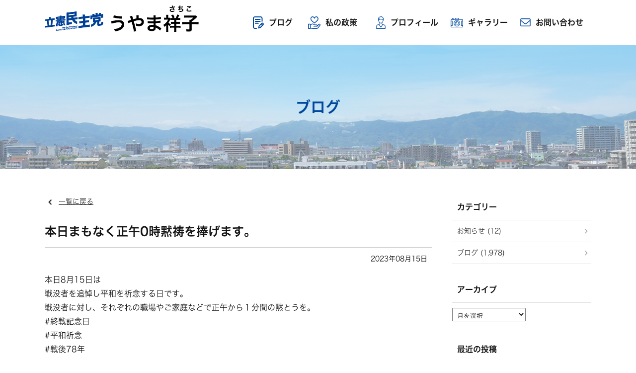

--- FILE ---
content_type: text/html; charset=UTF-8
request_url: https://uyamasachiko.com/blog/post-18474/
body_size: 16771
content:

<!DOCTYPE HTML>
<html lang="ja">
<head>
<meta http-equiv="Content-Type" content="text/html; charset=utf-8">
<!--[if IE]>
<meta http-equiv="X-UA-Compatible" content="IE=edge"><![endif]-->
<meta name="SKYPE_TOOLBAR" content="SKYPE_TOOLBAR_PARSER_COMPATIBLE" /><meta name="format-detection" content="telephone=no"><meta name="viewport" content="width=1300">
<title>本日まもなく正午0時黙祷を捧げます。 | 立憲民主党　宇山祥子（うやま さちこ）</title>
<!--[if lt IE 9]>
<script src="https://uyamasachiko.com/wordpress/wp-content/themes/cyber/js/html5shiv.js"></script><![endif]-->
<link rel="shortcut icon" href="https://uyamasachiko.com/wordpress/wp-content/themes/cyber-child/images/favicon.ico" type="image/vnd.microsoft.icon">
<link rel="icon" href="https://uyamasachiko.com/wordpress/wp-content/themes/cyber-child/images/favicon.ico" type="image/vnd.microsoft.icon">
<meta name='robots' content='index, follow, max-image-preview:large, max-snippet:-1, max-video-preview:-1' />

	<!-- This site is optimized with the Yoast SEO plugin v22.8 - https://yoast.com/wordpress/plugins/seo/ -->
	<link rel="canonical" href="https://uyamasachiko.com/blog/post-18474/" />
	<meta property="og:locale" content="ja_JP" />
	<meta property="og:type" content="article" />
	<meta property="og:title" content="本日まもなく正午0時黙祷を捧げます。 | 立憲民主党　宇山祥子（うやま さちこ）" />
	<meta property="og:description" content="本日8月15日は 戦没者を追悼し平和を祈念する日です。 戦没者に対し、それぞれの職場やご家庭などで正午から１分間の黙とうを。 #終戦記念日 #平和祈念 #戦後78年 #黙祷 #一宮市議会議員 #一宮市議会議員うやま祥子" />
	<meta property="og:url" content="https://uyamasachiko.com/blog/post-18474/" />
	<meta property="og:site_name" content="立憲民主党　宇山祥子（うやま さちこ）" />
	<meta property="article:published_time" content="2023-08-15T02:57:20+00:00" />
	<meta property="og:image" content="https://uyamasachiko.com/wordpress/wp-content/uploads/2023/08/55EB4CE4-D432-40C0-8F9D-83D8B10C36C3-675x900.jpeg" />
	<meta name="author" content="uyamasachiko" />
	<meta name="twitter:card" content="summary_large_image" />
	<script type="application/ld+json" class="yoast-schema-graph">{"@context":"https://schema.org","@graph":[{"@type":"WebPage","@id":"https://uyamasachiko.com/blog/post-18474/","url":"https://uyamasachiko.com/blog/post-18474/","name":"本日まもなく正午0時黙祷を捧げます。 | 立憲民主党　宇山祥子（うやま さちこ）","isPartOf":{"@id":"https://uyamasachiko.com/#website"},"primaryImageOfPage":{"@id":"https://uyamasachiko.com/blog/post-18474/#primaryimage"},"image":{"@id":"https://uyamasachiko.com/blog/post-18474/#primaryimage"},"thumbnailUrl":"https://uyamasachiko.com/wordpress/wp-content/uploads/2023/08/55EB4CE4-D432-40C0-8F9D-83D8B10C36C3-675x900.jpeg","datePublished":"2023-08-15T02:57:20+00:00","dateModified":"2023-08-15T02:57:20+00:00","author":{"@id":"https://uyamasachiko.com/#/schema/person/96f889124c80d5e41414e3d8b67e226b"},"breadcrumb":{"@id":"https://uyamasachiko.com/blog/post-18474/#breadcrumb"},"inLanguage":"ja","potentialAction":[{"@type":"ReadAction","target":["https://uyamasachiko.com/blog/post-18474/"]}]},{"@type":"ImageObject","inLanguage":"ja","@id":"https://uyamasachiko.com/blog/post-18474/#primaryimage","url":"https://uyamasachiko.com/wordpress/wp-content/uploads/2023/08/55EB4CE4-D432-40C0-8F9D-83D8B10C36C3-675x900.jpeg","contentUrl":"https://uyamasachiko.com/wordpress/wp-content/uploads/2023/08/55EB4CE4-D432-40C0-8F9D-83D8B10C36C3-675x900.jpeg"},{"@type":"BreadcrumbList","@id":"https://uyamasachiko.com/blog/post-18474/#breadcrumb","itemListElement":[{"@type":"ListItem","position":1,"name":"ホーム","item":"https://uyamasachiko.com/"},{"@type":"ListItem","position":2,"name":"ブログ","item":"https://uyamasachiko.com/all-post/"},{"@type":"ListItem","position":3,"name":"本日まもなく正午0時黙祷を捧げます。"}]},{"@type":"WebSite","@id":"https://uyamasachiko.com/#website","url":"https://uyamasachiko.com/","name":"立憲民主党　宇山祥子（うやま さちこ）","description":"Just another WordPress site","potentialAction":[{"@type":"SearchAction","target":{"@type":"EntryPoint","urlTemplate":"https://uyamasachiko.com/?s={search_term_string}"},"query-input":"required name=search_term_string"}],"inLanguage":"ja"},{"@type":"Person","@id":"https://uyamasachiko.com/#/schema/person/96f889124c80d5e41414e3d8b67e226b","name":"uyamasachiko","image":{"@type":"ImageObject","inLanguage":"ja","@id":"https://uyamasachiko.com/#/schema/person/image/","url":"https://secure.gravatar.com/avatar/439ee73ebb321b6c8e3b737274417725?s=96&d=mm&r=g","contentUrl":"https://secure.gravatar.com/avatar/439ee73ebb321b6c8e3b737274417725?s=96&d=mm&r=g","caption":"uyamasachiko"},"url":"https://uyamasachiko.com/author/uyamasachiko/"}]}</script>
	<!-- / Yoast SEO plugin. -->


<link rel="alternate" type="application/rss+xml" title="立憲民主党　宇山祥子（うやま さちこ） &raquo; フィード" href="https://uyamasachiko.com/feed/" />
<link rel="alternate" type="application/rss+xml" title="立憲民主党　宇山祥子（うやま さちこ） &raquo; コメントフィード" href="https://uyamasachiko.com/comments/feed/" />
<script type="text/javascript">
/* <![CDATA[ */
window._wpemojiSettings = {"baseUrl":"https:\/\/s.w.org\/images\/core\/emoji\/15.0.3\/72x72\/","ext":".png","svgUrl":"https:\/\/s.w.org\/images\/core\/emoji\/15.0.3\/svg\/","svgExt":".svg","source":{"concatemoji":"https:\/\/uyamasachiko.com\/wordpress\/wp-includes\/js\/wp-emoji-release.min.js?ver=6.5.7&fver=20240531014031"}};
/*! This file is auto-generated */
!function(i,n){var o,s,e;function c(e){try{var t={supportTests:e,timestamp:(new Date).valueOf()};sessionStorage.setItem(o,JSON.stringify(t))}catch(e){}}function p(e,t,n){e.clearRect(0,0,e.canvas.width,e.canvas.height),e.fillText(t,0,0);var t=new Uint32Array(e.getImageData(0,0,e.canvas.width,e.canvas.height).data),r=(e.clearRect(0,0,e.canvas.width,e.canvas.height),e.fillText(n,0,0),new Uint32Array(e.getImageData(0,0,e.canvas.width,e.canvas.height).data));return t.every(function(e,t){return e===r[t]})}function u(e,t,n){switch(t){case"flag":return n(e,"\ud83c\udff3\ufe0f\u200d\u26a7\ufe0f","\ud83c\udff3\ufe0f\u200b\u26a7\ufe0f")?!1:!n(e,"\ud83c\uddfa\ud83c\uddf3","\ud83c\uddfa\u200b\ud83c\uddf3")&&!n(e,"\ud83c\udff4\udb40\udc67\udb40\udc62\udb40\udc65\udb40\udc6e\udb40\udc67\udb40\udc7f","\ud83c\udff4\u200b\udb40\udc67\u200b\udb40\udc62\u200b\udb40\udc65\u200b\udb40\udc6e\u200b\udb40\udc67\u200b\udb40\udc7f");case"emoji":return!n(e,"\ud83d\udc26\u200d\u2b1b","\ud83d\udc26\u200b\u2b1b")}return!1}function f(e,t,n){var r="undefined"!=typeof WorkerGlobalScope&&self instanceof WorkerGlobalScope?new OffscreenCanvas(300,150):i.createElement("canvas"),a=r.getContext("2d",{willReadFrequently:!0}),o=(a.textBaseline="top",a.font="600 32px Arial",{});return e.forEach(function(e){o[e]=t(a,e,n)}),o}function t(e){var t=i.createElement("script");t.src=e,t.defer=!0,i.head.appendChild(t)}"undefined"!=typeof Promise&&(o="wpEmojiSettingsSupports",s=["flag","emoji"],n.supports={everything:!0,everythingExceptFlag:!0},e=new Promise(function(e){i.addEventListener("DOMContentLoaded",e,{once:!0})}),new Promise(function(t){var n=function(){try{var e=JSON.parse(sessionStorage.getItem(o));if("object"==typeof e&&"number"==typeof e.timestamp&&(new Date).valueOf()<e.timestamp+604800&&"object"==typeof e.supportTests)return e.supportTests}catch(e){}return null}();if(!n){if("undefined"!=typeof Worker&&"undefined"!=typeof OffscreenCanvas&&"undefined"!=typeof URL&&URL.createObjectURL&&"undefined"!=typeof Blob)try{var e="postMessage("+f.toString()+"("+[JSON.stringify(s),u.toString(),p.toString()].join(",")+"));",r=new Blob([e],{type:"text/javascript"}),a=new Worker(URL.createObjectURL(r),{name:"wpTestEmojiSupports"});return void(a.onmessage=function(e){c(n=e.data),a.terminate(),t(n)})}catch(e){}c(n=f(s,u,p))}t(n)}).then(function(e){for(var t in e)n.supports[t]=e[t],n.supports.everything=n.supports.everything&&n.supports[t],"flag"!==t&&(n.supports.everythingExceptFlag=n.supports.everythingExceptFlag&&n.supports[t]);n.supports.everythingExceptFlag=n.supports.everythingExceptFlag&&!n.supports.flag,n.DOMReady=!1,n.readyCallback=function(){n.DOMReady=!0}}).then(function(){return e}).then(function(){var e;n.supports.everything||(n.readyCallback(),(e=n.source||{}).concatemoji?t(e.concatemoji):e.wpemoji&&e.twemoji&&(t(e.twemoji),t(e.wpemoji)))}))}((window,document),window._wpemojiSettings);
/* ]]> */
</script>
<style id='wp-emoji-styles-inline-css' type='text/css'>

	img.wp-smiley, img.emoji {
		display: inline !important;
		border: none !important;
		box-shadow: none !important;
		height: 1em !important;
		width: 1em !important;
		margin: 0 0.07em !important;
		vertical-align: -0.1em !important;
		background: none !important;
		padding: 0 !important;
	}
</style>
<link rel='stylesheet' id='wp-block-library-css' href='https://uyamasachiko.com/wordpress/wp-includes/css/dist/block-library/style.min.css?ver=6.5.7&#038;fver=20240531014031' type='text/css' media='all' />
<style id='classic-theme-styles-inline-css' type='text/css'>
/*! This file is auto-generated */
.wp-block-button__link{color:#fff;background-color:#32373c;border-radius:9999px;box-shadow:none;text-decoration:none;padding:calc(.667em + 2px) calc(1.333em + 2px);font-size:1.125em}.wp-block-file__button{background:#32373c;color:#fff;text-decoration:none}
</style>
<style id='global-styles-inline-css' type='text/css'>
body{--wp--preset--color--black: #000000;--wp--preset--color--cyan-bluish-gray: #abb8c3;--wp--preset--color--white: #ffffff;--wp--preset--color--pale-pink: #f78da7;--wp--preset--color--vivid-red: #cf2e2e;--wp--preset--color--luminous-vivid-orange: #ff6900;--wp--preset--color--luminous-vivid-amber: #fcb900;--wp--preset--color--light-green-cyan: #7bdcb5;--wp--preset--color--vivid-green-cyan: #00d084;--wp--preset--color--pale-cyan-blue: #8ed1fc;--wp--preset--color--vivid-cyan-blue: #0693e3;--wp--preset--color--vivid-purple: #9b51e0;--wp--preset--gradient--vivid-cyan-blue-to-vivid-purple: linear-gradient(135deg,rgba(6,147,227,1) 0%,rgb(155,81,224) 100%);--wp--preset--gradient--light-green-cyan-to-vivid-green-cyan: linear-gradient(135deg,rgb(122,220,180) 0%,rgb(0,208,130) 100%);--wp--preset--gradient--luminous-vivid-amber-to-luminous-vivid-orange: linear-gradient(135deg,rgba(252,185,0,1) 0%,rgba(255,105,0,1) 100%);--wp--preset--gradient--luminous-vivid-orange-to-vivid-red: linear-gradient(135deg,rgba(255,105,0,1) 0%,rgb(207,46,46) 100%);--wp--preset--gradient--very-light-gray-to-cyan-bluish-gray: linear-gradient(135deg,rgb(238,238,238) 0%,rgb(169,184,195) 100%);--wp--preset--gradient--cool-to-warm-spectrum: linear-gradient(135deg,rgb(74,234,220) 0%,rgb(151,120,209) 20%,rgb(207,42,186) 40%,rgb(238,44,130) 60%,rgb(251,105,98) 80%,rgb(254,248,76) 100%);--wp--preset--gradient--blush-light-purple: linear-gradient(135deg,rgb(255,206,236) 0%,rgb(152,150,240) 100%);--wp--preset--gradient--blush-bordeaux: linear-gradient(135deg,rgb(254,205,165) 0%,rgb(254,45,45) 50%,rgb(107,0,62) 100%);--wp--preset--gradient--luminous-dusk: linear-gradient(135deg,rgb(255,203,112) 0%,rgb(199,81,192) 50%,rgb(65,88,208) 100%);--wp--preset--gradient--pale-ocean: linear-gradient(135deg,rgb(255,245,203) 0%,rgb(182,227,212) 50%,rgb(51,167,181) 100%);--wp--preset--gradient--electric-grass: linear-gradient(135deg,rgb(202,248,128) 0%,rgb(113,206,126) 100%);--wp--preset--gradient--midnight: linear-gradient(135deg,rgb(2,3,129) 0%,rgb(40,116,252) 100%);--wp--preset--font-size--small: 13px;--wp--preset--font-size--medium: 20px;--wp--preset--font-size--large: 36px;--wp--preset--font-size--x-large: 42px;--wp--preset--spacing--20: 0.44rem;--wp--preset--spacing--30: 0.67rem;--wp--preset--spacing--40: 1rem;--wp--preset--spacing--50: 1.5rem;--wp--preset--spacing--60: 2.25rem;--wp--preset--spacing--70: 3.38rem;--wp--preset--spacing--80: 5.06rem;--wp--preset--shadow--natural: 6px 6px 9px rgba(0, 0, 0, 0.2);--wp--preset--shadow--deep: 12px 12px 50px rgba(0, 0, 0, 0.4);--wp--preset--shadow--sharp: 6px 6px 0px rgba(0, 0, 0, 0.2);--wp--preset--shadow--outlined: 6px 6px 0px -3px rgba(255, 255, 255, 1), 6px 6px rgba(0, 0, 0, 1);--wp--preset--shadow--crisp: 6px 6px 0px rgba(0, 0, 0, 1);}:where(.is-layout-flex){gap: 0.5em;}:where(.is-layout-grid){gap: 0.5em;}body .is-layout-flex{display: flex;}body .is-layout-flex{flex-wrap: wrap;align-items: center;}body .is-layout-flex > *{margin: 0;}body .is-layout-grid{display: grid;}body .is-layout-grid > *{margin: 0;}:where(.wp-block-columns.is-layout-flex){gap: 2em;}:where(.wp-block-columns.is-layout-grid){gap: 2em;}:where(.wp-block-post-template.is-layout-flex){gap: 1.25em;}:where(.wp-block-post-template.is-layout-grid){gap: 1.25em;}.has-black-color{color: var(--wp--preset--color--black) !important;}.has-cyan-bluish-gray-color{color: var(--wp--preset--color--cyan-bluish-gray) !important;}.has-white-color{color: var(--wp--preset--color--white) !important;}.has-pale-pink-color{color: var(--wp--preset--color--pale-pink) !important;}.has-vivid-red-color{color: var(--wp--preset--color--vivid-red) !important;}.has-luminous-vivid-orange-color{color: var(--wp--preset--color--luminous-vivid-orange) !important;}.has-luminous-vivid-amber-color{color: var(--wp--preset--color--luminous-vivid-amber) !important;}.has-light-green-cyan-color{color: var(--wp--preset--color--light-green-cyan) !important;}.has-vivid-green-cyan-color{color: var(--wp--preset--color--vivid-green-cyan) !important;}.has-pale-cyan-blue-color{color: var(--wp--preset--color--pale-cyan-blue) !important;}.has-vivid-cyan-blue-color{color: var(--wp--preset--color--vivid-cyan-blue) !important;}.has-vivid-purple-color{color: var(--wp--preset--color--vivid-purple) !important;}.has-black-background-color{background-color: var(--wp--preset--color--black) !important;}.has-cyan-bluish-gray-background-color{background-color: var(--wp--preset--color--cyan-bluish-gray) !important;}.has-white-background-color{background-color: var(--wp--preset--color--white) !important;}.has-pale-pink-background-color{background-color: var(--wp--preset--color--pale-pink) !important;}.has-vivid-red-background-color{background-color: var(--wp--preset--color--vivid-red) !important;}.has-luminous-vivid-orange-background-color{background-color: var(--wp--preset--color--luminous-vivid-orange) !important;}.has-luminous-vivid-amber-background-color{background-color: var(--wp--preset--color--luminous-vivid-amber) !important;}.has-light-green-cyan-background-color{background-color: var(--wp--preset--color--light-green-cyan) !important;}.has-vivid-green-cyan-background-color{background-color: var(--wp--preset--color--vivid-green-cyan) !important;}.has-pale-cyan-blue-background-color{background-color: var(--wp--preset--color--pale-cyan-blue) !important;}.has-vivid-cyan-blue-background-color{background-color: var(--wp--preset--color--vivid-cyan-blue) !important;}.has-vivid-purple-background-color{background-color: var(--wp--preset--color--vivid-purple) !important;}.has-black-border-color{border-color: var(--wp--preset--color--black) !important;}.has-cyan-bluish-gray-border-color{border-color: var(--wp--preset--color--cyan-bluish-gray) !important;}.has-white-border-color{border-color: var(--wp--preset--color--white) !important;}.has-pale-pink-border-color{border-color: var(--wp--preset--color--pale-pink) !important;}.has-vivid-red-border-color{border-color: var(--wp--preset--color--vivid-red) !important;}.has-luminous-vivid-orange-border-color{border-color: var(--wp--preset--color--luminous-vivid-orange) !important;}.has-luminous-vivid-amber-border-color{border-color: var(--wp--preset--color--luminous-vivid-amber) !important;}.has-light-green-cyan-border-color{border-color: var(--wp--preset--color--light-green-cyan) !important;}.has-vivid-green-cyan-border-color{border-color: var(--wp--preset--color--vivid-green-cyan) !important;}.has-pale-cyan-blue-border-color{border-color: var(--wp--preset--color--pale-cyan-blue) !important;}.has-vivid-cyan-blue-border-color{border-color: var(--wp--preset--color--vivid-cyan-blue) !important;}.has-vivid-purple-border-color{border-color: var(--wp--preset--color--vivid-purple) !important;}.has-vivid-cyan-blue-to-vivid-purple-gradient-background{background: var(--wp--preset--gradient--vivid-cyan-blue-to-vivid-purple) !important;}.has-light-green-cyan-to-vivid-green-cyan-gradient-background{background: var(--wp--preset--gradient--light-green-cyan-to-vivid-green-cyan) !important;}.has-luminous-vivid-amber-to-luminous-vivid-orange-gradient-background{background: var(--wp--preset--gradient--luminous-vivid-amber-to-luminous-vivid-orange) !important;}.has-luminous-vivid-orange-to-vivid-red-gradient-background{background: var(--wp--preset--gradient--luminous-vivid-orange-to-vivid-red) !important;}.has-very-light-gray-to-cyan-bluish-gray-gradient-background{background: var(--wp--preset--gradient--very-light-gray-to-cyan-bluish-gray) !important;}.has-cool-to-warm-spectrum-gradient-background{background: var(--wp--preset--gradient--cool-to-warm-spectrum) !important;}.has-blush-light-purple-gradient-background{background: var(--wp--preset--gradient--blush-light-purple) !important;}.has-blush-bordeaux-gradient-background{background: var(--wp--preset--gradient--blush-bordeaux) !important;}.has-luminous-dusk-gradient-background{background: var(--wp--preset--gradient--luminous-dusk) !important;}.has-pale-ocean-gradient-background{background: var(--wp--preset--gradient--pale-ocean) !important;}.has-electric-grass-gradient-background{background: var(--wp--preset--gradient--electric-grass) !important;}.has-midnight-gradient-background{background: var(--wp--preset--gradient--midnight) !important;}.has-small-font-size{font-size: var(--wp--preset--font-size--small) !important;}.has-medium-font-size{font-size: var(--wp--preset--font-size--medium) !important;}.has-large-font-size{font-size: var(--wp--preset--font-size--large) !important;}.has-x-large-font-size{font-size: var(--wp--preset--font-size--x-large) !important;}
.wp-block-navigation a:where(:not(.wp-element-button)){color: inherit;}
:where(.wp-block-post-template.is-layout-flex){gap: 1.25em;}:where(.wp-block-post-template.is-layout-grid){gap: 1.25em;}
:where(.wp-block-columns.is-layout-flex){gap: 2em;}:where(.wp-block-columns.is-layout-grid){gap: 2em;}
.wp-block-pullquote{font-size: 1.5em;line-height: 1.6;}
</style>
<link rel='stylesheet' id='contact-form-7-css' href='https://uyamasachiko.com/wordpress/wp-content/plugins/contact-form-7/includes/css/styles.css?ver=5.9.5&#038;fver=20240531014213' type='text/css' media='all' />
<link rel='stylesheet' id='wp-pagenavi-css' href='https://uyamasachiko.com/wordpress/wp-content/plugins/wp-pagenavi/pagenavi-css.css?ver=2.70&#038;fver=20230818123426' type='text/css' media='all' />
<link rel='stylesheet' id='photoswipe2-css' href='https://uyamasachiko.com/wordpress/wp-content/themes/cyber/js/photoswipe/photoswipe.css?ver=6.5.7&#038;fver=20181219060256' type='text/css' media='all' />
<link rel='stylesheet' id='reset-css' href='https://uyamasachiko.com/wordpress/wp-content/themes/cyber/reset.css?ver=6.5.7&#038;fver=20181219060243' type='text/css' media='all' />
<link rel='stylesheet' id='style-css' href='https://uyamasachiko.com/wordpress/wp-content/themes/cyber-child/style.css?date=20160413&#038;ver=6.5.7&#038;fver=20230818124823' type='text/css' media='all' />
<link rel='stylesheet' id='base-css' href='https://uyamasachiko.com/wordpress/wp-content/themes/cyber/base.css?date=20160413&#038;ver=6.5.7&#038;fver=20190725073103' type='text/css' media='all' />
<link rel='stylesheet' id='base-action-css' href='https://uyamasachiko.com/wordpress/wp-content/themes/cyber/base-action.css?date=20160413&#038;ver=6.5.7&#038;fver=20181219060241' type='text/css' media='all' />
<link rel='stylesheet' id='over-css' href='https://uyamasachiko.com/wordpress/wp-content/themes/cyber-child/over.css?date=20170807b&#038;ver=6.5.7&#038;fver=20181226082051' type='text/css' media='all' />
<link rel='stylesheet' id='base-pc-css' href='https://uyamasachiko.com/wordpress/wp-content/themes/cyber/base-pc.css?date=20170118&#038;ver=6.5.7&#038;fver=20181219060242' type='text/css' media='all' />
<link rel='stylesheet' id='over-pc-css' href='https://uyamasachiko.com/wordpress/wp-content/themes/cyber-child/over-pc.css?date=20170911&#038;ver=6.5.7&#038;fver=20181227045255' type='text/css' media='all' />
<link rel='stylesheet' id='over-action-css' href='https://uyamasachiko.com/wordpress/wp-content/themes/cyber-child/over-action.css?date=20180814&#038;ver=6.5.7&#038;fver=20181112094756' type='text/css' media='all' />
<script type="text/javascript" src="https://ajax.googleapis.com/ajax/libs/jquery/1.11.3/jquery.min.js?ver=1.11.3" id="jquery-js"></script>
<link rel="https://api.w.org/" href="https://uyamasachiko.com/wp-json/" /><link rel="alternate" type="application/json" href="https://uyamasachiko.com/wp-json/wp/v2/posts/18474" /><link rel="EditURI" type="application/rsd+xml" title="RSD" href="https://uyamasachiko.com/wordpress/xmlrpc.php?rsd" />
<meta name="generator" content="WordPress 6.5.7" />
<link rel='shortlink' href='https://uyamasachiko.com/?p=18474' />
<!--Facebook Pixel Codeタグ未設定-->
<!--Googleタグマネージャー1-->
<!-- Google Tag Manager -->
<script>(function(w,d,s,l,i){w[l]=w[l]||[];w[l].push({'gtm.start':
new Date().getTime(),event:'gtm.js'});var f=d.getElementsByTagName(s)[0],
j=d.createElement(s),dl=l!='dataLayer'?'&l='+l:'';j.async=true;j.src=
'https://www.googletagmanager.com/gtm.js?id='+i+dl;f.parentNode.insertBefore(j,f);
})(window,document,'script','dataLayer','GTM-WVVZHP3');</script>
<!-- End Google Tag Manager -->
<script src="//kitchen.juicer.cc/?color=B1aPb4hUywE=" async></script></head>
<body class="post-template-default single single-post postid-18474 single-format-standard pc column_b multi_column obi_ari">
<div id="body_inner">
<!--Googleタグマネージャー2-->
<!-- Google Tag Manager (noscript) -->
<noscript><iframe src="https://www.googletagmanager.com/ns.html?id=GTM-WVVZHP3"
height="0" width="0" style="display:none;visibility:hidden"></iframe></noscript>
<!-- End Google Tag Manager (noscript) -->
<header>
<div id="header_frame" class="remove_uline">
<div class="inner pc_base_width cf">
<div class="left">
<p class="logo"><a href="https://uyamasachiko.com/"><img src="https://uyamasachiko.com/wordpress/wp-content/themes/cyber-child/images/logo.png" alt="うやま祥子" /></a></p>
</div><!-- //.left -->
<div class="right">
<div id="header_right_section">
</div><!-- /#header_right_section -->
</div><!-- //.right -->
</div>
</div><!-- /#header_frame -->
</header>
<div id="header_fixed_zone" class="remove_uline">
<nav>
<div id="h_navi_wrap">
<div id="h_navi_sub">
<div class="pc_base_width">
</div>
</div><!-- /#h_navi_sub -->
<div id="h_navi_main">
<div class="pc_base_width inner">
<p class="logo"><a href="https://uyamasachiko.com"><img src="https://uyamasachiko.com/wordpress/wp-content/themes/cyber-child/images/logo.png" alt="うやま祥子"></a></p>
<ul>
<li class="home"><a href="https://uyamasachiko.com"><i class="icon-home1"></i></a></li>
<li class="blog"><a href="https://uyamasachiko.com/all-post/">ブログ</a></li>
<li class="policy"><a href="https://uyamasachiko.com/?a=policy#home_policy">私の政策</a></li>
<li class="profile"><a href="https://uyamasachiko.com/?a=profile#home_profile">プロフィール</a></li>
<li class="gallery"><a href="https://uyamasachiko.com/?a=gallery#home_gallery">ギャラリー</a></li>
<li class="contact"><a href="https://uyamasachiko.com/?a=contact#contact_area">お問い合わせ</a></li>
</ul></div>
</div><!-- /#h_navi_main -->
</div><!-- /#h_navi_wrap -->
</nav>
</div><!-- /#header_fixed_zone -->
<aside>
<div class="remove_uline">
<div class="page_promo_wrap">
<div class="page_promo"><img src="https://uyamasachiko.com/wordpress/wp-content/themes/cyber-child/images/header_post.jpg" alt="" /><div class="txt_box_wrap"><div class="txt_box"><div class="inner"><p class="slug">blog</p><p class="ttl">ブログ</p></div></div></div></div></div>
</div>
</aside>
<div id="contents_frame">
<div id="contents_area" class="pc_base_width cf">
<div id="main_area" class="font_m">

<p class="back_to_list remove_uline"><a href="https://uyamasachiko.com/category/blog/">一覧に戻る</a></p>

<div class="article_outer">
<article>
<div class="article_inner">
<div class="article_title plain_type">
<h1>本日まもなく正午0時黙祷を捧げます。</h1>
</div><!-- /.article_title -->


<div class="articleDate_area cf">
<p class="date">2023年08月15日</p>
</div>

<div class="editor_area">

<p>本日8月15日は<br />
戦没者を追悼し平和を祈念する日です。<br />
戦没者に対し、それぞれの職場やご家庭などで正午から１分間の黙とうを。<br />
#終戦記念日<br />
#平和祈念<br />
#戦後78年<br />
#黙祷<br />
#一宮市議会議員<br />
#一宮市議会議員うやま祥子<br />
<img fetchpriority="high" decoding="async" src="https://uyamasachiko.com/wordpress/wp-content/uploads/2023/08/55EB4CE4-D432-40C0-8F9D-83D8B10C36C3-675x900.jpeg" alt="" width="675" height="900" class="alignnone size-large wp-image-18475" /></p>


</div>




<div class="article_meta_area cf">
<p class="cats"><a href="https://uyamasachiko.com/category/blog/">ブログ</a> </p>
</div>

<div class="sns_btns">
<ul class="sns_btn_wrap btn cubic">
<li class="tw"><a href="http://twitter.com/share?text=%E6%9C%AC%E6%97%A5%E3%81%BE%E3%82%82%E3%81%AA%E3%81%8F%E6%AD%A3%E5%8D%880%E6%99%82%E9%BB%99%E7%A5%B7%E3%82%92%E6%8D%A7%E3%81%92%E3%81%BE%E3%81%99%E3%80%82&amp;url=https://uyamasachiko.com/blog/post-18474/" target="_blank" title="この記事をツイートする"><i class="icon-twitter"></i><span class="text">ツイート</span></a></li>
<li class="fb"><a href="https://www.facebook.com/sharer/sharer.php?u=https://uyamasachiko.com/blog/post-18474/&amp;t=%E6%9C%AC%E6%97%A5%E3%81%BE%E3%82%82%E3%81%AA%E3%81%8F%E6%AD%A3%E5%8D%880%E6%99%82%E9%BB%99%E7%A5%B7%E3%82%92%E6%8D%A7%E3%81%92%E3%81%BE%E3%81%99%E3%80%82"  target="_blank" title="この記事をfacebookでシェアする"><i class="icon-facebook"></i><span class="text">シェア</span></a></li>
<!--
<li class="gp"><a href="https://plus.google.com/share?url=https://uyamasachiko.com/blog/post-18474/" target="_blank" title="この記事をGoogle+1する"><i class="icon-google-plus"></i><span class="text">Google+1</span></a></li>
-->
<li class="hb"><a href="http://b.hatena.ne.jp/entry/https://uyamasachiko.com/blog/post-18474/" target="_blank" title="この記事をブックマークする" class="hatena-bookmark-button" data-hatena-bookmark-layout="simple"><i class="icon-hatebu"></i><span class="text">はてブ</span></a></li>
<li class="po"><a href="https://getpocket.com/edit?url=https://uyamasachiko.com/blog/post-18474/" target="_blank" title="この記事をpocketする"><i class="icon-pocket"></i><span class="text">pocket</span></a></li>
<li class="li"><a href="http://line.me/R/msg/text/?%E6%9C%AC%E6%97%A5%E3%81%BE%E3%82%82%E3%81%AA%E3%81%8F%E6%AD%A3%E5%8D%880%E6%99%82%E9%BB%99%E7%A5%B7%E3%82%92%E6%8D%A7%E3%81%92%E3%81%BE%E3%81%99%E3%80%82%0D%0Ahttps://uyamasachiko.com/blog/post-18474/" target="_blank" title="この記事をLINEでシェアする"><i class="icon-line"></i><span class="text">LINE</span></a></li>
<!--
<li class="fe"><a href="http://feedly.com/index.html#subscription%2Ffeed%2Fhttps://uyamasachiko.com/feed/" target="_blank" title="このサイトをfeedlyで購読する"><i class="icon-feedly"></i><span class="text">feedly</span></a></li>
-->
</ul>
<script type="text/javascript" src="https://b.st-hatena.com/js/bookmark_button.js" charset="utf-8" async></script>
</div>

	
	
<div class="paging_common">
<div class="next_pickup btn">
<a href="https://uyamasachiko.com/blog/post-18471/" rel="prev">台風7号接近による一宮市の状況について</a></div>
<div class="next_prev_wrap btn">
<p class="single next"><a href="https://uyamasachiko.com/blog/post-18477/" rel="next">前へ</a></p>
<p class="single list"><a href="https://uyamasachiko.com/category/blog/" />一覧へ</a></p>
<p class="single prev"><a href="https://uyamasachiko.com/blog/post-18471/" rel="prev">次へ</a></p>
</div>
</div>

<div class='yarpp yarpp-related yarpp-related-website yarpp-template-yarpp-template-cyber'>
<h3 class="h3a">おすすめ関連記事</h3>
<ul class="related_posts">
<li class="zoom_container biggerlink">
<div class="area_a">
<p class="img img_container "><img src="https://uyamasachiko.com/wordpress/wp-content/uploads/2019/08/64D37C94-735D-4886-A29C-6F0EBDE5DDF5-900x675.jpeg" alt="あいち銭湯資料館" /></p>
</div>
<div class="area_b">
<p class="ttl"><a href="https://uyamasachiko.com/blog/post-10935/">あいち銭湯資料館</a></p>
<div class="meta">
<p class="date">2019年08月03日</p>
</div>
</div>
</li>
<li class="zoom_container biggerlink">
<div class="area_a">
<p class="img img_container "><img src="https://uyamasachiko.com/wordpress/wp-content/uploads/2019/08/F56F36D3-DC8A-4A7A-BCFA-F1562629DEE2-675x900.jpeg" alt="杉戸浴場三代目女将" /></p>
</div>
<div class="area_b">
<p class="ttl"><a href="https://uyamasachiko.com/blog/post-10984/">杉戸浴場三代目女将</a></p>
<div class="meta">
<p class="date">2019年08月10日</p>
</div>
</div>
</li>
<li class="zoom_container biggerlink">
<div class="area_a">
<p class="img img_container "><img src="https://uyamasachiko.com/wordpress/wp-content/uploads/2019/08/FCECA19F-FD06-40BD-A2A0-0EC1B8136B21-675x900.jpeg" alt="一宮市中央図書館が面白い！" /></p>
</div>
<div class="area_b">
<p class="ttl"><a href="https://uyamasachiko.com/blog/post-11020/">一宮市中央図書館が面白い！</a></p>
<div class="meta">
<p class="date">2019年08月18日</p>
</div>
</div>
</li>
<li class="zoom_container biggerlink">
<div class="area_a">
<p class="img img_container "><img src="https://uyamasachiko.com/wordpress/wp-content/uploads/2019/08/CACD7FFF-D73B-4D28-910B-A0ADA477CB35-675x900.jpeg" alt="残暑お見舞い申し上げます。" /></p>
</div>
<div class="area_b">
<p class="ttl"><a href="https://uyamasachiko.com/blog/post-11066/">残暑お見舞い申し上げます。</a></p>
<div class="meta">
<p class="date">2019年08月25日</p>
</div>
</div>
</li>
</ul>
</div>
	
</div><!-- /.article_inner -->
</article>
</div><!-- /.article_outer -->

</div><!-- //#main_area -->
<div id="sub_area" class="remove_uline">
<div class="fit_sidebar_wrap">

<aside>
<div id="categories-2" class="side_menu widget_categories side_menu_common">
<div class="menu_header">
<h2>カテゴリー</h2>
</div>

			<ul>
					<li class="cat-item cat-item-2"><a href="https://uyamasachiko.com/category/news/">お知らせ (12)</a>
</li>
	<li class="cat-item cat-item-1"><a href="https://uyamasachiko.com/category/blog/">ブログ (1,978)</a>
</li>
			</ul>

			</div>
</aside>
<aside>
<div id="archives-2" class="side_menu widget_archive side_menu_common">
<div class="menu_header">
<h2>アーカイブ</h2>
</div>
		<label class="screen-reader-text" for="archives-dropdown-2">アーカイブ</label>
		<select id="archives-dropdown-2" name="archive-dropdown">
			
			<option value="">月を選択</option>
				<option value='https://uyamasachiko.com/date/2026/01/'> 2026年1月 &nbsp;(2)</option>
	<option value='https://uyamasachiko.com/date/2025/12/'> 2025年12月 &nbsp;(16)</option>
	<option value='https://uyamasachiko.com/date/2025/11/'> 2025年11月 &nbsp;(11)</option>
	<option value='https://uyamasachiko.com/date/2025/10/'> 2025年10月 &nbsp;(27)</option>
	<option value='https://uyamasachiko.com/date/2025/09/'> 2025年9月 &nbsp;(21)</option>
	<option value='https://uyamasachiko.com/date/2025/08/'> 2025年8月 &nbsp;(15)</option>
	<option value='https://uyamasachiko.com/date/2025/07/'> 2025年7月 &nbsp;(21)</option>
	<option value='https://uyamasachiko.com/date/2025/06/'> 2025年6月 &nbsp;(16)</option>
	<option value='https://uyamasachiko.com/date/2025/05/'> 2025年5月 &nbsp;(21)</option>
	<option value='https://uyamasachiko.com/date/2025/04/'> 2025年4月 &nbsp;(23)</option>
	<option value='https://uyamasachiko.com/date/2025/03/'> 2025年3月 &nbsp;(27)</option>
	<option value='https://uyamasachiko.com/date/2025/02/'> 2025年2月 &nbsp;(22)</option>
	<option value='https://uyamasachiko.com/date/2025/01/'> 2025年1月 &nbsp;(22)</option>
	<option value='https://uyamasachiko.com/date/2024/12/'> 2024年12月 &nbsp;(32)</option>
	<option value='https://uyamasachiko.com/date/2024/11/'> 2024年11月 &nbsp;(24)</option>
	<option value='https://uyamasachiko.com/date/2024/10/'> 2024年10月 &nbsp;(37)</option>
	<option value='https://uyamasachiko.com/date/2024/09/'> 2024年9月 &nbsp;(33)</option>
	<option value='https://uyamasachiko.com/date/2024/08/'> 2024年8月 &nbsp;(28)</option>
	<option value='https://uyamasachiko.com/date/2024/07/'> 2024年7月 &nbsp;(22)</option>
	<option value='https://uyamasachiko.com/date/2024/06/'> 2024年6月 &nbsp;(32)</option>
	<option value='https://uyamasachiko.com/date/2024/05/'> 2024年5月 &nbsp;(28)</option>
	<option value='https://uyamasachiko.com/date/2024/04/'> 2024年4月 &nbsp;(30)</option>
	<option value='https://uyamasachiko.com/date/2024/03/'> 2024年3月 &nbsp;(37)</option>
	<option value='https://uyamasachiko.com/date/2024/02/'> 2024年2月 &nbsp;(25)</option>
	<option value='https://uyamasachiko.com/date/2024/01/'> 2024年1月 &nbsp;(25)</option>
	<option value='https://uyamasachiko.com/date/2023/12/'> 2023年12月 &nbsp;(36)</option>
	<option value='https://uyamasachiko.com/date/2023/11/'> 2023年11月 &nbsp;(26)</option>
	<option value='https://uyamasachiko.com/date/2023/10/'> 2023年10月 &nbsp;(34)</option>
	<option value='https://uyamasachiko.com/date/2023/09/'> 2023年9月 &nbsp;(27)</option>
	<option value='https://uyamasachiko.com/date/2023/08/'> 2023年8月 &nbsp;(22)</option>
	<option value='https://uyamasachiko.com/date/2023/07/'> 2023年7月 &nbsp;(23)</option>
	<option value='https://uyamasachiko.com/date/2023/06/'> 2023年6月 &nbsp;(30)</option>
	<option value='https://uyamasachiko.com/date/2023/05/'> 2023年5月 &nbsp;(23)</option>
	<option value='https://uyamasachiko.com/date/2023/04/'> 2023年4月 &nbsp;(25)</option>
	<option value='https://uyamasachiko.com/date/2023/03/'> 2023年3月 &nbsp;(49)</option>
	<option value='https://uyamasachiko.com/date/2023/02/'> 2023年2月 &nbsp;(38)</option>
	<option value='https://uyamasachiko.com/date/2023/01/'> 2023年1月 &nbsp;(32)</option>
	<option value='https://uyamasachiko.com/date/2022/12/'> 2022年12月 &nbsp;(35)</option>
	<option value='https://uyamasachiko.com/date/2022/11/'> 2022年11月 &nbsp;(28)</option>
	<option value='https://uyamasachiko.com/date/2022/10/'> 2022年10月 &nbsp;(19)</option>
	<option value='https://uyamasachiko.com/date/2022/09/'> 2022年9月 &nbsp;(26)</option>
	<option value='https://uyamasachiko.com/date/2022/08/'> 2022年8月 &nbsp;(26)</option>
	<option value='https://uyamasachiko.com/date/2022/07/'> 2022年7月 &nbsp;(25)</option>
	<option value='https://uyamasachiko.com/date/2022/06/'> 2022年6月 &nbsp;(26)</option>
	<option value='https://uyamasachiko.com/date/2022/05/'> 2022年5月 &nbsp;(26)</option>
	<option value='https://uyamasachiko.com/date/2022/04/'> 2022年4月 &nbsp;(46)</option>
	<option value='https://uyamasachiko.com/date/2022/03/'> 2022年3月 &nbsp;(26)</option>
	<option value='https://uyamasachiko.com/date/2022/02/'> 2022年2月 &nbsp;(21)</option>
	<option value='https://uyamasachiko.com/date/2022/01/'> 2022年1月 &nbsp;(26)</option>
	<option value='https://uyamasachiko.com/date/2021/12/'> 2021年12月 &nbsp;(20)</option>
	<option value='https://uyamasachiko.com/date/2021/11/'> 2021年11月 &nbsp;(14)</option>
	<option value='https://uyamasachiko.com/date/2021/10/'> 2021年10月 &nbsp;(27)</option>
	<option value='https://uyamasachiko.com/date/2021/09/'> 2021年9月 &nbsp;(18)</option>
	<option value='https://uyamasachiko.com/date/2021/08/'> 2021年8月 &nbsp;(24)</option>
	<option value='https://uyamasachiko.com/date/2021/07/'> 2021年7月 &nbsp;(23)</option>
	<option value='https://uyamasachiko.com/date/2021/06/'> 2021年6月 &nbsp;(25)</option>
	<option value='https://uyamasachiko.com/date/2021/05/'> 2021年5月 &nbsp;(19)</option>
	<option value='https://uyamasachiko.com/date/2021/04/'> 2021年4月 &nbsp;(24)</option>
	<option value='https://uyamasachiko.com/date/2021/03/'> 2021年3月 &nbsp;(13)</option>
	<option value='https://uyamasachiko.com/date/2021/02/'> 2021年2月 &nbsp;(22)</option>
	<option value='https://uyamasachiko.com/date/2021/01/'> 2021年1月 &nbsp;(21)</option>
	<option value='https://uyamasachiko.com/date/2020/12/'> 2020年12月 &nbsp;(21)</option>
	<option value='https://uyamasachiko.com/date/2020/11/'> 2020年11月 &nbsp;(27)</option>
	<option value='https://uyamasachiko.com/date/2020/10/'> 2020年10月 &nbsp;(12)</option>
	<option value='https://uyamasachiko.com/date/2020/09/'> 2020年9月 &nbsp;(17)</option>
	<option value='https://uyamasachiko.com/date/2020/08/'> 2020年8月 &nbsp;(13)</option>
	<option value='https://uyamasachiko.com/date/2020/07/'> 2020年7月 &nbsp;(23)</option>
	<option value='https://uyamasachiko.com/date/2020/06/'> 2020年6月 &nbsp;(12)</option>
	<option value='https://uyamasachiko.com/date/2020/05/'> 2020年5月 &nbsp;(22)</option>
	<option value='https://uyamasachiko.com/date/2020/04/'> 2020年4月 &nbsp;(24)</option>
	<option value='https://uyamasachiko.com/date/2020/03/'> 2020年3月 &nbsp;(21)</option>
	<option value='https://uyamasachiko.com/date/2020/02/'> 2020年2月 &nbsp;(30)</option>
	<option value='https://uyamasachiko.com/date/2020/01/'> 2020年1月 &nbsp;(36)</option>
	<option value='https://uyamasachiko.com/date/2019/12/'> 2019年12月 &nbsp;(37)</option>
	<option value='https://uyamasachiko.com/date/2019/11/'> 2019年11月 &nbsp;(41)</option>
	<option value='https://uyamasachiko.com/date/2019/10/'> 2019年10月 &nbsp;(25)</option>
	<option value='https://uyamasachiko.com/date/2019/09/'> 2019年9月 &nbsp;(38)</option>
	<option value='https://uyamasachiko.com/date/2019/08/'> 2019年8月 &nbsp;(35)</option>
	<option value='https://uyamasachiko.com/date/2019/07/'> 2019年7月 &nbsp;(8)</option>
	<option value='https://uyamasachiko.com/date/2018/12/'> 2018年12月 &nbsp;(4)</option>

		</select>

			<script type="text/javascript">
/* <![CDATA[ */

(function() {
	var dropdown = document.getElementById( "archives-dropdown-2" );
	function onSelectChange() {
		if ( dropdown.options[ dropdown.selectedIndex ].value !== '' ) {
			document.location.href = this.options[ this.selectedIndex ].value;
		}
	}
	dropdown.onchange = onSelectChange;
})();

/* ]]> */
</script>
</div>
</aside>
        <aside>
<div id="recent-posts2-2" class="side_menu widget_recent_entries2 side_menu_common">
        <div class="menu_header">
<h2>最近の投稿</h2>
</div>
        <ul>
                    <li class="">
                <a href="https://uyamasachiko.com/blog/post-23865/"><img src="https://uyamasachiko.com/wordpress/wp-content/uploads/2026/01/IMG_9345-250x250.jpeg" alt="" /></a>
                <div class="txt_wrap">
                <!--<span class="cat_area"><span style="background:;">ブログ</span></span>-->
                <!--<span class="post-date">2026年01月17日</span>-->
                <a class="post_ttl" href="https://uyamasachiko.com/blog/post-23865/">今、起きている事に関して。</a>
                </div>
            </li>
                    <li class="">
                <a href="https://uyamasachiko.com/blog/post-23861/"><img src="https://uyamasachiko.com/wordpress/wp-content/uploads/2026/01/IMG_9338-250x250.jpeg" alt="" /></a>
                <div class="txt_wrap">
                <!--<span class="cat_area"><span style="background:;">ブログ</span></span>-->
                <!--<span class="post-date">2026年01月16日</span>-->
                <a class="post_ttl" href="https://uyamasachiko.com/blog/post-23861/">明日はすぎと寄席</a>
                </div>
            </li>
                    <li class="">
                <a href="https://uyamasachiko.com/blog/post-23852/"><img src="https://uyamasachiko.com/wordpress/wp-content/uploads/2025/12/IMG_9108-250x250.jpeg" alt="" /></a>
                <div class="txt_wrap">
                <!--<span class="cat_area"><span style="background:;">ブログ</span></span>-->
                <!--<span class="post-date">2025年12月28日</span>-->
                <a class="post_ttl" href="https://uyamasachiko.com/blog/post-23852/">愛に溢れた1日でした。</a>
                </div>
            </li>
                    <li class="">
                <a href="https://uyamasachiko.com/blog/post-23849/"><img src="https://uyamasachiko.com/wordpress/wp-content/uploads/2025/12/IMG_9089-250x250.jpeg" alt="" /></a>
                <div class="txt_wrap">
                <!--<span class="cat_area"><span style="background:;">ブログ</span></span>-->
                <!--<span class="post-date">2025年12月24日</span>-->
                <a class="post_ttl" href="https://uyamasachiko.com/blog/post-23849/">本日24日議会閉会致しました、物価高対応重点支援地方創生臨時交付金</a>
                </div>
            </li>
                    <li class="">
                <a href="https://uyamasachiko.com/blog/post-23845/"><img src="https://uyamasachiko.com/wordpress/wp-content/uploads/2025/12/IMG_9056-250x250.jpeg" alt="" /></a>
                <div class="txt_wrap">
                <!--<span class="cat_area"><span style="background:;">ブログ</span></span>-->
                <!--<span class="post-date">2025年12月22日</span>-->
                <a class="post_ttl" href="https://uyamasachiko.com/blog/post-23845/">本日冬至。ゆず湯開催中</a>
                </div>
            </li>
                </ul>
	        <!--<p class="more_link"><a href="https://uyamasachiko.com/all-post/" class="simple_link">過去の記事1,988件を見る</a></p>-->
        <p class="more_link"><a href="https://uyamasachiko.com/all-post/" class="simpleLink">記事一覧を見る</a></p>
        <!--<p class="more_link"><a href="https://uyamasachiko.com/genbanikki" class="simple_link">過去の記事を見る</a></p>--><!-- // ★★★★★「現場ブログ」使用時の例外処理 -->
        </div>
</aside>



</div>
</div><!-- //#sub_area -->
</div><!-- /#contents_area -->
</div><!-- /#contents_frame -->
<div id="side_fixed_zone">
</div>
<div id="footer_fixed_zone">
<p class="to_page_top"><a href="https://uyamasachiko.com/" class="cmn_color_border cmn_color_font"><i class="icon-chevron-small-up"></i></a></p>
</div>

<div id="footer" class="remove_uline">
	
	<div class="section_kugiri" id="contact_area">
	<div class="pc_base_width">
	<h2 class="cmn_ttl"><span class="ja">お問い合わせ</span><span class="en">CONTACT</span></h2>
	<dl>
	<dt class="txt">お電話の方はこちら</dt>
	<dd class="num"><a href="tel:090-2688-5963">090-2688-5963</a></dd>
	</dl>
	<div class="form_area"><p>
<div class="wpcf7 no-js" id="wpcf7-f1991-o1" lang="ja" dir="ltr">
<div class="screen-reader-response"><p role="status" aria-live="polite" aria-atomic="true"></p> <ul></ul></div>
<form action="/blog/post-18474/#wpcf7-f1991-o1" method="post" class="wpcf7-form init" aria-label="コンタクトフォーム" novalidate="novalidate" data-status="init">
<div style="display: none;">
<input type="hidden" name="_wpcf7" value="1991" />
<input type="hidden" name="_wpcf7_version" value="5.9.5" />
<input type="hidden" name="_wpcf7_locale" value="ja" />
<input type="hidden" name="_wpcf7_unit_tag" value="wpcf7-f1991-o1" />
<input type="hidden" name="_wpcf7_container_post" value="0" />
<input type="hidden" name="_wpcf7_posted_data_hash" value="" />
</div>
<table class="form_table th_lock01 change01">
	<tr>
		<th>
			<p>連絡方法<span class="require">※</span>
			</p>
		</th>
		<td>
			<p><span class="wpcf7-form-control-wrap" data-name="contact-request"><span class="wpcf7-form-control wpcf7-checkbox wpcf7-validates-as-required wpcf7-exclusive-checkbox"><span class="wpcf7-list-item first"><label><input type="checkbox" name="contact-request" value="メールで返信して欲しい" /><span class="wpcf7-list-item-label">メールで返信して欲しい</span></label></span><span class="wpcf7-list-item last"><label><input type="checkbox" name="contact-request" value="電話で連絡して欲しい" /><span class="wpcf7-list-item-label">電話で連絡して欲しい</span></label></span></span></span>
			</p>
		</td>
	</tr>
	<tr>
		<th>
			<p>お名前<span class="require">※</span>
			</p>
		</th>
		<td>
			<p><span class="wpcf7-form-control-wrap" data-name="user-name"><input size="40" class="wpcf7-form-control wpcf7-text wpcf7-validates-as-required" id="user_name" aria-required="true" aria-invalid="false" placeholder="例）山田　太郎" value="" type="text" name="user-name" /></span>
			</p>
		</td>
	</tr>
	<tr>
		<th>
			<p>ふりがな<span class="require">※</span>
			</p>
		</th>
		<td>
			<p><span class="wpcf7-form-control-wrap" data-name="user-kana"><input size="40" class="wpcf7-form-control wpcf7-text wpcf7-validates-as-required" id="user_name_kana" aria-required="true" aria-invalid="false" placeholder="例）やまだ　たろう" value="" type="text" name="user-kana" /></span>
			</p>
		</td>
	</tr>
	<tr>
		<th>
			<p>住所
			</p>
		</th>
		<td>
			<p>〒 <span class="wpcf7-form-control-wrap" data-name="user-zip"><input size="40" class="wpcf7-form-control wpcf7-text zip" aria-invalid="false" placeholder="例）123-4567" value="" type="text" name="user-zip" /></span>
			</p>
			<p><span class="wpcf7-form-control-wrap" data-name="user-addr"><input size="40" class="wpcf7-form-control wpcf7-text" aria-invalid="false" placeholder="例）東京都新宿区○○マンションxxx号室" value="" type="text" name="user-addr" /></span>
			</p>
		</td>
	</tr>
	<tr>
		<th>
			<p>メールアドレス<span class="require">※</span>
			</p>
		</th>
		<td>
			<p><span class="wpcf7-form-control-wrap" data-name="user-email"><input size="40" class="wpcf7-form-control wpcf7-email wpcf7-validates-as-required wpcf7-text wpcf7-validates-as-email" aria-required="true" aria-invalid="false" placeholder="例）info@sample.com" value="" type="email" name="user-email" /></span><br />
<span class="small">※携帯メールアドレス ([★@ezweb.ne.jp] [★@docomo.ne.jp] [★@softbank.ne.jp]など) をご利用の場合は、あらかじめPCメールの受信許可設定を行なって下さい。</span>
			</p>
		</td>
	</tr>
	<tr>
		<th>
			<p>電話番号<span class="require">※</span>
			</p>
		</th>
		<td>
			<p><span class="wpcf7-form-control-wrap" data-name="user-tel"><input size="40" class="wpcf7-form-control wpcf7-tel wpcf7-validates-as-required wpcf7-text wpcf7-validates-as-tel" aria-required="true" aria-invalid="false" placeholder="例）000-000-0000" value="" type="tel" name="user-tel" /></span>
			</p>
		</td>
	</tr>
	<tr>
		<th>
			<p>お問い合わせ内容<span class="require">※</span>
			</p>
		</th>
		<td>
			<p><span class="wpcf7-form-control-wrap" data-name="user-message"><textarea cols="50" rows="10" class="wpcf7-form-control wpcf7-textarea wpcf7-validates-as-required" aria-required="true" aria-invalid="false" name="user-message"></textarea></span>
			</p>
		</td>
	</tr>
</table>
<div align="center">
	<p><span><input class="wpcf7-form-control wpcf7-submit has-spinner" id="c" type="submit" value="送信" /></span>
	</p>
</div><div class="wpcf7-response-output" aria-hidden="true"></div>
</form>
</div>
</p></div>
	</div>
	</div>
	<div class="s_section_kugiri" id="footer_area">
	<div class="pc_base_width">
	<div class="inner f_wrap">
	<div>
	<p class="logo"><a href="https://uyamasachiko.com"><img src="https://uyamasachiko.com/wordpress/wp-content/themes/cyber-child/images/logo.png" rel="lightbox" width="615" height="104" alt=""></a></p>
	<p class="addr">事務所住所：<span class="code">〒491-0044</span><span class="wrap">一宮市大宮3-3-20<span class="sub">杉戸浴場となり</span></span></p>
	</div>
	<div class="btns f_wrap">
	<p class="fb"><a href="https://www.facebook.com/sugitoyokujyou" target="_blank" rel="noopener">facebook</a></p>
	<p class="tw"><a href="https://twitter.com/sachikouyama" target="_blank" rel="noopener">Twitter</a></p>
	</div>
	</div>
	</div>
	</div>
<div id="f_navi_wrap">
<nav>
<div class="wrap_inner pc_base_width">
<div id="f_navi_main">
<div class="pc_base_width2">
<ul><li class="home"><a href="https://uyamasachiko.com"><i class="icon-home1"></i></a></li><li class="blog"><a href="https://uyamasachiko.com/all-post/">ブログ</a></li>
<li class="policy"><a href="https://uyamasachiko.com/?a=policy#home_policy">私の政策</a></li>
<li class="profile"><a href="https://uyamasachiko.com/?a=profile#home_profile">プロフィール</a></li>
<li class="gallery"><a href="https://uyamasachiko.com/?a=gallery#home_gallery">ギャラリー</a></li>
<li class="contact"><a href="https://uyamasachiko.com/?a=contact#contact_area">お問い合わせ</a></li>
</ul></div>
</div><!-- /#f_navi_main -->
<div id="f_navi_sub">
<div class="pc_base_width2">
</div>
</div><!-- /#f_navi_sub -->
</div><!-- /.wrap_inner -->
</nav>
<div id="f_navi_other">
<div class="pc_base_width hdn">
<p class="copy_link"><a href="https://uyamasachiko.com/link/">関連リンク</a><a href="https://uyamasachiko.com/privacy/">個人情報の取扱い</a><a href="https://uyamasachiko.com/sitemap/">サイトマップ</a></p>
<div class="footer_search"><form role="search" method="get" id="searchform" class="searchform" action="https://uyamasachiko.com/">
				<div>
					<label class="screen-reader-text" for="s">検索:</label>
					<input type="text" value="" name="s" id="s" />
					<input type="submit" id="searchsubmit" value="検索" />
				</div>
			</form></div>
</div>
</div><!-- /#f_navi_other -->
</div><!-- /#f_navi_wrap -->
<aside>
<div id="footer_info">
<p class="logo"><a href="https://uyamasachiko.com/"><img src="https://uyamasachiko.com/wordpress/wp-content/themes/cyber-child/images/logo.png" alt="logo" /></a></p>
<p class="addr_wrap"><span class="zip">〒491-0044</span><span class="addr">愛知県一宮市大宮3-3-20杉戸浴場となり</span><span class="tel">TEL：090-2688-5963</span></p>
</div>
</aside>
<aside>
<div id="footer_bottom_section" class="pc_base_width">
</div>
</aside>
<aside>
<div id="copy_frame" class="cmn_color_bg">
<div id="copy_area" class="pc_base_width">
<p>&copy; 2026 うやま祥子<span class="by">Created by <a href="http://cyber-intelligence.co.jp/" target="_blank">CyberIntelligence</a></span></p>
</div><!-- /#copy_area -->
</div><!-- /#copy_frame -->
</aside>
</div><!-- /#footer -->
</div><!-- /#body_inner -->
<script type="text/javascript" src="https://uyamasachiko.com/wordpress/wp-content/plugins/contact-form-7/includes/swv/js/index.js?ver=5.9.5&amp;fver=20240531014213" id="swv-js"></script>
<script type="text/javascript" id="contact-form-7-js-extra">
/* <![CDATA[ */
var wpcf7 = {"api":{"root":"https:\/\/uyamasachiko.com\/wp-json\/","namespace":"contact-form-7\/v1"}};
/* ]]> */
</script>
<script type="text/javascript" src="https://uyamasachiko.com/wordpress/wp-content/plugins/contact-form-7/includes/js/index.js?ver=5.9.5&amp;fver=20240531014213" id="contact-form-7-js"></script>
<script type="text/javascript" src="https://uyamasachiko.com/wordpress/wp-content/plugins/page-links-to/dist/new-tab.js?ver=3.3.7&amp;fver=20240531014228" id="page-links-to-js"></script>
<script type="text/javascript" src="https://uyamasachiko.com/wordpress/wp-content/themes/cyber/js/photoswipe/jquery.photoswipe.js?ver=6.5.7&amp;fver=20181219060257" id="photoswipe2-js"></script>
<script type="text/javascript" src="https://uyamasachiko.com/wordpress/wp-content/themes/cyber/js/common.js?ver=6.5.7&amp;fver=20181219060245" id="cy-common-js"></script>
<script type="text/javascript" src="https://uyamasachiko.com/wordpress/wp-content/themes/cyber/js/jquery.timers.min.js?ver=6.5.7&amp;fver=20181219060245" id="jquery-timers-js"></script>
<script type="text/javascript" src="https://uyamasachiko.com/wordpress/wp-content/themes/cyber/js/jquery.biggerlink.min.js?ver=6.5.7&amp;fver=20181219060245" id="biggerlink-js"></script>
<script type="text/javascript" src="https://uyamasachiko.com/wordpress/wp-content/themes/cyber/js/jquery.marquee.js?ver=6.5.7&amp;fver=20181219060245" id="marquee-js"></script>
<script type="text/javascript" src="https://uyamasachiko.com/wordpress/wp-content/themes/cyber/js/ajaxzip3.js?ver=6.5.7&amp;fver=20181219060245" id="ajaxzip3-js"></script>
<script type="text/javascript" src="https://uyamasachiko.com/wordpress/wp-content/themes/cyber/js/efo.js?ver=6.5.7&amp;fver=20181219060245" id="efo-js"></script>
<script type="text/javascript" src="https://uyamasachiko.com/wordpress/wp-content/themes/cyber/js/jquery.autoKana.js?ver=6.5.7&amp;fver=20181219060245" id="auto-kana-js"></script>
<script>

document.addEventListener('wpcf7mailsent', function (event) {
	location = 'https://uyamasachiko.com/blog/post-18474/thanks/';
}, false);
Array.prototype.in_array = function (val) {
	for (var i = 0, l = this.length; i < l; i++) {
		if (this[i] == val) {
			return true;
		}
	}
	return false;
}

;(function($){
    $(function(){
      $('a[href$="jpg"], a[href$="png"], a[href$="gif"]').photoSwipe();
    });
})(jQuery);


jQuery(window).on('load',function(){

		$('body').addClass('loading_fin');
	
    $('#header_fixed_zone').clone(true).insertAfter( $('#header_fixed_zone') ).addClass('fix_target');

    $(window).on('scroll',function() {
	if($(this).scrollTop() > ( $('#header_fixed_zone').offset().top + $('#header_fixed_zone').height() ) ){
		$('.fix_target').addClass('fix_exe');
	}else{
		$('.fix_target').removeClass('fix_exe');
	}
  });

});


jQuery(window).on('load',function(){
	
			
   	function anchor_animate( _scroll_top ){
		$('body,html').animate({scrollTop:_scroll_top}, 500, 'swing');
	}
		//var scroll_padding = $('#header_fixed_zone').height() + 10;
	var scroll_padding = $('#header_fixed_zone').height();

	    $('a[href*=#]').click(function() {
	  if( $(this).closest('#sp_topnavi').length == 0 ){// スマホ固定ナビについては処理を除外（アンカーリンクへのスクロールが動作しなくなるため）
		  		  var m = $(this).attr("href").match(/.*(#.+)$/);
		  var target = $(m[1]);
		  var _scroll_top = target.offset().top - scroll_padding;
		  if( _scroll_top ){anchor_animate( _scroll_top );}
		  return false;
	  }
   });
		var url_hash = location.hash;
	if(url_hash){
      var _scroll_top = $(url_hash).offset().top - scroll_padding;
      anchor_animate( _scroll_top );
	}

});
$(function(){

		//$('table').attr('border','0').attr('width','').attr('height','').attr('style','').find('tr > *').attr('style','');
	$('table').attr('border','0').attr('width','').attr('height','').attr('style','');
	
		var i = 1;
	$('table.align_w').css({width:'100%'});
	$('table.align_w tr > *').css({minWidth:'auto'});
	$('table.align_w:eq(0) tr:first-child > *').each(function(){
		var w = $(this).outerWidth();
		$('table.align_w:not(:eq(0)) tr > *:nth-child('+i+')').css({ width: w });
		++i;
	});
	
		//$('.common_acc dd').hide();
	var i = 0;
	$('.common_acc dd').each(function(){
		if(i > 0){ $(this).hide(); }
		++i;
	});
		//$('body[class*="chonan"] .common_acc.type01 dd').show().prev().addClass('open');
	
	$('.common_acc dt').css({cursor:'pointer'}).append('<span class="arrow"></span>').click(function(){
		$('.common_acc dt').removeClass('open');
		$('.common_acc dd').stop().slideUp();

		if( $(this).next().css('display') == 'none' ){
			$(this).addClass('open');
		}else{
			$(this).removeClass('open');
		}
		$(this).next().stop().slideToggle();
	});

	// ティッカー
	//$.simpleTicker($("#ticker-slide"),{'effectType':'slide'});


      //$('[placeholder]').ahPlaceholder({placeholderColor : 'silver',placeholderAttr : 'placeholder',likeApple : false});
    $.fn.autoKana('#user_name', '#user_name_kana',{});
    js_convert_kana($('[name="user-zip"],[name="user-email"],[name="user-tel"]'));
    switch_not_valid_class();
    switch_not_valid_info2();

    //$('#validates-info').hide(); $('.wpcf7').on('inview', function(event, isInView, visiblePartX, visiblePartY){ if (isInView) { $('#validates-info').stop().fadeIn("fast"); }else{ $('#validates-info').stop().fadeOut("fast"); } });

    $('.user-zip').on('focusout',function(event){
    AjaxZip3.zip2addr('user-zip','','user-addr','user-addr');
    return false;
  });

    $('.h_navi_main_sp a, #footer_area li a').each(function(){ $(this).find('br').remove(); });

    //$('.editor_area a[id]').css({position:'absolute',top:'-'+$('#header_fixed_zone').height()+'px'}).parent().css({position:'relative'});


    $('.bl, .biggerlink, .widget_recent_entries2 li').biggerlink();
  $('.bl_blank, .biggerlink_blank').css({cursor:'pointer'}).click(function() {open( $(this).find('a').attr('href') );return false;});


    $('p.marquee').marquee();
    setInterval(function(){$('.blink').delay(500).fadeTo(0,0,function(){$(this).delay(500).fadeTo(0,1)});},1000);

    //$('.editor_area iframe').each(function(){$(this).height(Math.round($(this).width()*0.5625)+'px');});

    //$("a.twitter-tweet").click(function(e){e.preventDefault();});

    var target = $("#footer_fixed_zone");/* target.hide(); */
    $(window).scroll(function() {if($(this).scrollTop() > 200){target.css({bottom:'40px'});}else{target.css({bottom:'-55px'});}});
  toGoal($("#footer_fixed_zone a"),$('body'));

    listToList($('.faq_link a'),$('.faq>li'));

    //var url = 'https://uyamasachiko.com';
  //var title = '立憲民主党　宇山祥子（うやま さちこ）';
  //sns_btns($("#footer_sns"),url,title,'button_type','fb','tw','gp','hb','po','li');
  //sns_btns($("#footer_sns"),url,title,'button_type','fb','tw','gp','po','li');//「ポケット」と「LINE」はSSL未対応のため除外

      $('.article_title').each(function(){
    //if($('a',this).attr('href') == undefined){ var url = location.href; }else{ var url = $('a',this).attr('href');}
    //var title = $(this).text();
    //sns_btns($(this).siblings('.sns_btns'),url,title,'button_type','fb','tw','gp','hb','po','li');
    //sns_btns($(this).siblings('.sns_btns'),url,title,'button_type','fb','tw','gp','po','li');//「ポケット」と「LINE」はSSL未対応のため除外
  });
  
});

var getOfBeforeAfterDays = function (dateObj, number) {
		var result = false;
		if (dateObj && dateObj.getTime && number && String(number).match(/^-?[0-9]+$/)) {
				result = new Date(dateObj.getTime() + Number(number) * 24 * 60 * 60 * 1000);
		}
		return result;
};

var getFormatedDate = function (dateObj) {
		var ary = ['日', '月', '火', '水', '木', '金', '土'];
		return dateObj.getFullYear() + '年' + (dateObj.getMonth() + 1) + '月' + dateObj.getDate() + '日（' + ary[dateObj.getDay()] + '）';
};
var holiday = [0, 6];

var reserve_start_day = 0;
$(function () {
						var dat_now = new Date();
				var ary = [];
				TARGET: for (var i = reserve_start_day, k = 1; k <= 14; ++i) {
								var dat = (i != 0) ? getOfBeforeAfterDays(dat_now, i) : dat_now;

								if (holiday.in_array(dat.getDay())) {
						continue;
				}

								for (var j in ary) {
						var local_date_str = dat.getFullYear() + '/' + ("0" + (dat.getMonth() + 1)).slice(-2) + '/' + ("0" + dat.getDate()).slice(-2);
						if (local_date_str == ary[j]) {
								continue TARGET;
						}
				}

								var dat_txt = getFormatedDate(dat);
				$('select.dateselecter').append('<option value="' + dat_txt + '">' + dat_txt + '</option>');
				++k;
		}
});
</script><script>
// ▼PCのみ

jQuery(window).on('load',function(){

  
    
    //$('#header_fixed_zone').stickUp();
    //$('#header_fixed_zone').wrap("<div><\/div>").parent().height($('#header_fixed_zone').height());
  
});

$(function(){

    //$('#h_navi_sub > div > ul > li > ul').hide();
  //$('#h_navi_sub > div > ul > li').bind('mouseenter mouseleave',function(){$("ul",this).stop().slideToggle('fast');});
  //$('#h_navi_main > div > ul > li').mouseenter(function(){$("ul",this).stop().slideDown('fast');}).mouseleave(function(){$("ul",this).stop().slideUp('fast');});

    //$('#h_navi_main > div li.no_link > a').addClass('arrow');
  //$('#h_navi_main > div > ul > li').click(function(){ $(this).find('.arrow').toggleClass('top'); $("ul",this).stop().slideToggle('fast'); });

    //h_naviCtrl($('#h_navi_sub > div li a'));
  $('[id*=h_navi] ul > li').each(function(){
    var child = $(this).children('a');
    if( child.attr('href') !== undefined ){
                var result_now_flg = ( child.attr('href').match(/\/result\//) && location.href.match(/\/result\/service_category\//) )? true : false;// 現ページがカスタム投稿タイプ「result」系ならTRUE
        var blog_now_flg = ( child.attr('href').match(/\/category\/blog\//) && (location.href.match(/\/all-post\//) || location.href.match(/\/category\//)  ) )? true : false;// 現ページが投稿タイプ「post」系ならTRUE
    }
    if( result_now_flg ){ //if( result_now_flg || blog_now_flg ){
        $(this).addClass('current_page_item');
    }
        //$('<img>').attr('src','https://uyamasachiko.com/wordpress/wp-content/themes/cyber-child/images/menu0'+parseInt($(this).index()+1)+'_on.jpg');
  });



  

    //myFade($('a > img'));


		var dp_opt = {
			stepMinute: 30,
			closeText: '閉じる',
			currentText: '現在日時',
			timeOnlyTitle: '日時を選択',
			timeText: '時間',
			hourText: '時',
			minuteText: '分',
			secondText: '秒',
			millisecText: 'ミリ秒',
			microsecText: 'マイクロ秒',
			timezoneText: 'タイムゾーン',
			prevText: '&#x3c;前',
			nextText: '次&#x3e;',
			monthNames: ['1月','2月','3月','4月','5月','6月','7月','8月','9月','10月','11月','12月'],
			monthNamesShort: ['1月','2月','3月','4月','5月','6月','7月','8月','9月','10月','11月','12月'],
			dayNames: ['日曜日','月曜日','火曜日','水曜日','木曜日','金曜日','土曜日'],
			dayNamesShort: ['日','月','火','水','木','金','土'],
			dayNamesMin: ['日','月','火','水','木','金','土'],
			week_header: '週',
			dateFormat: 'yy-mm-dd',
			firstDay: 0,
			isRTL: false,
			showMonthAfterYear: true,
			yearSuffix: '年'
		};
		//$('.datepicker').datepicker( dp_opt );

	
});
// ▲PCのみ
</script>
<script type="text/javascript">
	
 if(navigator.userAgent.match(/MSIE 10/i) || navigator.userAgent.match(/Trident\/7\./) || navigator.userAgent.match(/Edge\/12\./)) {
 $('body').on("mousewheel", function () {
 event.preventDefault();
 var wd = event.wheelDelta;
 var csp = window.pageYOffset;
 window.scrollTo(0, csp - wd);
 });
 }
	
function scroll_add_class( target, trigger_percent, duration, delay ){
		if (typeof trigger_percent === 'undefined'){ trigger_percent = 80; }

		if (typeof duration === 'undefined'){ duration = 0.5; }

		if (typeof delay === 'undefined'){ delay = 0; }
	
		var target = $(target);
	target.css({transitionProperty: 'all'});
	target.css({transitionDuration: '0s'});
	target.css({transitionTimingFunction: 'ease-out'});

	$(function(){
		target.addClass('in_window_target');
	});
	$(window).on('load scroll', function (e) {
				if(typeof(target.offset()) != 'undefined'){
			for( var i=0;i<target.length;++i ){
								if ( $(window).scrollTop() > ( target.eq(i).offset().top - ($(window).height() * (trigger_percent / 100) ))) {
					//target.eq(i).css({border:'10px solid red'});
					target.eq(i).addClass('active');
					target.css({transitionDuration:  duration + 's'});
										if( delay > 0 ){
												//target.eq(i).css({transitionDelay:  (delay * i) + 's'});
												//var self_index = target.eq(i).index(); 
												var self_index = target.eq(i).closest('li').prevAll().length;
						target.eq(i).css({transitionDelay:  (delay * self_index ) + 's'});
					}
					//$(this).off(e);
				}
			}
		}
	});
}
scroll_add_class('.btm_in25',90,.5,0.5);
scroll_add_class('.btm_in25_nodelay',90,.5);
scroll_add_class('.btm_in50',90,.5,0.5);
scroll_add_class('.btm_in50_nodelay',90,.5);

	

jQuery(window).on('load',function(){

});

$(function(){
	
		
});
</script><!--スマホTELコンバージョンタグ未設定-->
<!--リマケタグ未設定-->
<!--コンバージョンタグ未設定-->
</body>
</html>


--- FILE ---
content_type: text/css
request_url: https://uyamasachiko.com/wordpress/wp-content/themes/cyber-child/style.css?date=20160413&ver=6.5.7&fver=20230818124823
body_size: 381
content:
@charset "utf-8"; 
@import url('../cyber/style.css?date=20160413'); 
/*
Theme Name: My Theme Child
Template: cyber
*/

/* ━━━━━━━━━━━━━━━━━━━━━━━━━━━━━━━━━━━━━━━━
外部　＞　Google reCAPTCHAバッチ　邪魔なため非表示(2023-08-18)ah
━━━━━━━━━━━━━━━━━━━━━━━━━━━━━━━━━━━━━━━━ */
.grecaptcha-badge {
    display: none;
}


--- FILE ---
content_type: text/css
request_url: https://uyamasachiko.com/wordpress/wp-content/themes/cyber-child/over.css?date=20170807b&ver=6.5.7&fver=20181226082051
body_size: 4047
content:
@charset "utf-8";

/* ━━━━━━━━━━━━━━━━━━━━━━━━━━━━━━━━━━━━━━━━
サイトのテーマ色
━━━━━━━━━━━━━━━━━━━━━━━━━━━━━━━━━━━━━━━━ */
body.sp[class*="voice"] ul.child_navi a[href*="voice"], body.sp dl.type01 [class*="current"] > a, body.sp dl.type01 dt, a.btn02, .list01 li:before, ol.list02 > li:after, a.cmn_color_font, [class*="current"] .cmn_color_font_cur, [class*="current"] .cmn_color_font_cur:hover, .cmn_color_font_bf:before, .cmn_color_font_af:after {
    color: #0068b7;
}

body.sp dl.type01, body.sp dl.type01 > dt .arrow, h3[class*="h3a"], h2[class*="h2a"], .box02, .list02 > li, .cmn_color_border, .cmn_color_border_bg:before, .cmn_color_border_af:after {
    border-color: #0068b7;
}

body.sp dl.type01 dd > ul:before, a.btn01, h3[class*="h3b"], ol.list02 > li:before, .cmn_color_bg, .cmn_color_bg_bf:before, .cmn_color_bg_af:after {
    background-color: #0068b7;
}

/* ━━━━━━━━━━━━━━━━━━━━━━━━━━━━━━━━━━━━━━━━
トップページ　＞　セクションの区切り（上書きをスムーズにするためbase-pcではなくここに記述）
━━━━━━━━━━━━━━━━━━━━━━━━━━━━━━━━━━━━━━━━ */
body.home [class*="section_kugiri pc"] {
    min-width: 1200px;
}

/* ━━━━━━━━━━━━━━━━━━━━━━━━━━━━━━━━━━━━━━━━
汎用見出し
━━━━━━━━━━━━━━━━━━━━━━━━━━━━━━━━━━━━━━━━ */
h2.cmn_ttl {
    display: table;
    margin: 0 auto;
    font-weight: bold;
    text-align: center;
}

h2.cmn_ttl .ja {
    font-size: 30px;
}

h2.cmn_ttl .en {
    font-size: 18px;
    display: block;
    margin-top: 10px;
}

h2.cmn_ttl:before {
    content: "";
    display: block;
    margin: 0 auto 10px;
    background-repeat: no-repeat;
    background-position: 0 0;
    background-size: contain;
}

h2[class*="h2"] {
    font-weight:bold;
}

h2[class*="h2b"] {
    font-weight:bold;
    padding-top: 65px;
}

h2[class*="h2b"]:before {
    width: 50px;
    height: 50px;
    position: absolute;
    top: 0;
    right: calc(50% - 35px);
    background:url(https://uyamasachiko.com/wordpress/wp-content/themes/cyber-child/images/policy_blue.svg) no-repeat 0 0/contain;
}

/* ━━━━━━━━━━━━━━━━━━━━━━━━━━━━━━━━━━━━━━━━
汎用ボタン01
━━━━━━━━━━━━━━━━━━━━━━━━━━━━━━━━━━━━━━━━ */
a.btn01 {
    background: #00479d;
    font-weight: bold;
    border-radius: 5px;
    min-width: 130px;
}

a.btn01:hover {
    opacity: 1;
    background: #091f63;
}

/* ━━━━━━━━━━━━━━━━━━━━━━━━━━━━━━━━━━━━━━━━
投稿系一覧ページ
━━━━━━━━━━━━━━━━━━━━━━━━━━━━━━━━━━━━━━━━ */
ul.post_archive li .cat > * {
    background: #00479d;
}

/* ━━━━━━━━━━━━━━━━━━━━━━━━━━━━━━━━━━━━━━━━
ページ送り(シングルページ用[次のページは〇〇])
━━━━━━━━━━━━━━━━━━━━━━━━━━━━━━━━━━━━━━━━ */
.next_pickup a {
    background: #00479d;
}

.next_pickup a:hover {
    border-color: #00479d;
    color: #00479d;
}

.next_pickup a:hover:after {
    color: #00479d;
}

/* ━━━━━━━━━━━━━━━━━━━━━━━━━━━━━━━━━━━━━━━━
ヘッダー(プロモ)
━━━━━━━━━━━━━━━━━━━━━━━━━━━━━━━━━━━━━━━━ */
#promo_frame {
    background: url(https://uyamasachiko.com/wordpress/wp-content/themes/cyber-child/images/promo01.jpg) no-repeat 50% 50%/cover;
    height: 600px;
}

/* ━━━━━━━━━━━━━━━━━━━━━━━━━━━━━━━━━━━━━━━━
固定ページ用プロモ
━━━━━━━━━━━━━━━━━━━━━━━━━━━━━━━━━━━━━━━━ */
.page_promo .ttl {
    color: #00479d;
}

/* ━━━━━━━━━━━━━━━━━━━━━━━━━━━━━━━━━━━━━━━━
トップページ　＞　一言コメント
━━━━━━━━━━━━━━━━━━━━━━━━━━━━━━━━━━━━━━━━ */
.tweet_area {
    width: 1200px;
    margin: 0 auto;
    background-color: #fff;
    border-bottom: 1px solid #bfbfbf;
    padding: 19px 0;
}

.tweet_area .txt_wrap {
    margin: 0 auto;
    max-width: 1200px;
    display: flex;
    position: relative;
}

.tweet_area .icon {
    font-weight: bold;
}

.tweet_area .icon:before {
    content: "";
    display: inline-block;
    width: 27px;
    height: 23px;
    background: url(https://uyamasachiko.com/wordpress/wp-content/themes/cyber-child/images/news.svg) no-repeat 50% 50%/contain;
    margin-right: 5px;
    vertical-align: -5px;
}

.tweet_area .date {
    padding: 0 0 0 25px;
    font-size: 15px;
}

.tweet_area .ttl a {
    padding: 0 0 0 25px;
    font-size: 15px;
}

.tweet_area .ttl a:hover {
    text-decoration: noen;
}

.tweet_area .more a {
    font-size: 12px;
    text-decoration: none;
    position: absolute;
    right: 0;
    height: 62px;
    width: 62px;
    margin-top: -19px;
    background: #0094e9;
    color: #fff;
    display: flex;
    justify-content: center;
    padding: 35px 5px 10px;
}

.tweet_area .more a:hover {
    opacity: 0.7;
}

.tweet_area .more a:before {
    font-family: "icomoon";
    content: '\e917';
    font-size: 1.8em;
    line-height: 1;
    font-weight: normal;
    position: absolute;
    right: 0;
    top: 0;
    margin-right: calc(31px - 0.55em);
    margin-top: 10px;
}

.tweet_area a:hover {
    text-decoration: none;
}

/* ━━━━━━━━━━━━━━━━━━━━━━━━━━━━━━━━━━━━━━━━
トップページ　＞　活動報告
━━━━━━━━━━━━━━━━━━━━━━━━━━━━━━━━━━━━━━━━ */
div#home_sns {
    padding-top: 75px;
}

div#home_sns .cmn_ttl {
    margin: 0 0 30px 0;
}

div#home_sns .en {
    display: inline-block;
    margin-left: 20px;
    color: #00a0e9;
}

div#home_sns .cmn_ttl:before {
    display: inline-block;
    margin: 0 20px 0 10px;
    width: 42px;
    height: 48px;
    background-image: url(https://uyamasachiko.com/wordpress/wp-content/themes/cyber-child/images/blog.svg);
    vertical-align: -12px;
}

div#home_sns .area_wrap.f_wrap {
    justify-content: space-between;
}

div#home_sns .blog {
    position: relative;
}

div#home_sns .cmn_post_list.f_wrap {
    margin: 0 -10px;
    width:861px;
}

div#home_sns .cmn_post_list li {
    width: 267px;
    margin: 0 10px;
    position: relative;
    padding: 10px;
}

div#home_sns .cmn_post_list li.new:before {
    content: "";
    position: absolute;
    top: 0;
    left: 0;
    width: 0;
    height: 0;
    border-style: solid;
    border-width: 67px 67px 0 0;
    border-color: #1da1f2 transparent transparent transparent;
    z-index: 1;
}

.cmn_post_list li.new:after {
    content: "NEW";
    color: #fff;
    font-size: 15px;
    transform: rotate(-45deg);
    width: 30px;
    height: 35px;
    position: absolute;
    top: 14px;
    left: 11px;
    z-index: 2;
}

div#home_sns .cmn_post_list li:hover {
    opacity:1;
}

div#home_sns .cmn_post_list .img {
    width:266px;
    height:200px;
    margin: -10px -10px 20px -10px;
    overflow: hidden;
}

div#home_sns .cmn_post_list li img {
    position: absolute;
    top: 50%;
    left: 50%;
    -webkit-transform: translate(-50%, -50%);
    -ms-transform: translate(-50%, -50%);
    transform: translate(-50%, -50%);
    max-width: 100%;
    height: auto!important;
    /* 画像の高さを画像コンテナの高さに収める（4:3画像がアップされた場合に隙間が空かない様に考慮し、15%のゆとりを持たせる） */
    width: 100%;
    transition: all .35s;
}

div#home_sns .cmn_post_list li:hover img {
    transform: translate(-50%, -50%) scale(1.1);
    opacity: 1;
}

div#home_sns .cmn_post_list li > div {
    margin: 0 -10px -10px;
}

div#home_sns .cmn_post_list .date {
    display: inline-block;
}

div#home_sns .cmn_post_list .date:after {
    content: "｜";
    margin-left: 6px;
}

div#home_sns .cmn_post_list .cat {
    display: inline-block;
}

div#home_sns .cmn_post_list .ttl a {
    color: #151515;
}

div#home_sns .cmn_post_list li:hover .ttl a {
    text-decoration:none;
}

div#home_sns a.btn01 {
    width: 130px;
    font-size: 15px;
    position: absolute;
    top: -70px;
    right: 0;
}

div#home_sns dl {
    width: 340px;
}

div#home_sns dl:before {
    content: "";
    display: block;
    margin-top: -132px;
    margin-left: calc(50% - 70px);
    width: 194px;
    height: 132px;
    background: url(https://uyamasachiko.com/wordpress/wp-content/themes/cyber-child/images/twitter_before.jpg) no-repeat 0 0/contain;
}

div#home_sns dt a {
    color: #fff;
    font-size: 18px;
    font-weight: bold;
    background: #1da1f2;
    height: 50px;
    display: flex;
    justify-content: center;
    align-items: center;
    letter-spacing: 0.1em;
    text-decoration: none;
}

div#home_sns dt a:before {
    font-family: "icomoon";
    content: '\ea96';
    font-size: 1.5em;
    line-height: 1;
    font-weight: normal;
    margin-right: 10px;
    margin-left: -20px;
}

div#home_sns dd {
    border: 1px solid #1da1f2;
    height: 226px;
    overflow: hidden;
}

/* ━━━━━━━━━━━━━━━━━━━━━━━━━━━━━━━━━━━━━━━━
トップページ　＞　私の政策
━━━━━━━━━━━━━━━━━━━━━━━━━━━━━━━━━━━━━━━━ */
div#home_policy .section_kugiri:nth-child(1) {
    background: #0094e9;
}

div#home_policy .cmn_ttl {
    color: #fff;
    /* padding-left: 60px; */
}

div#home_policy .en {
    margin-top: -18px;
}

div#home_policy .cmn_ttl:before {
    display: inline-block;
    margin: 0 20px 0 10px;
    width: 54px;
    height: 54px;
    background-image: url(https://uyamasachiko.com/wordpress/wp-content/themes/cyber-child/images/policy.svg);
    vertical-align: -27px;
    margin-left: -60px;
}

div#home_policy .section_kugiri {
    background: url(https://uyamasachiko.com/wordpress/wp-content/themes/cyber-child/images/policy_bg.jpg) no-repeat 0 0/cover;
}

div#home_policy .main_lead {
    font-size: 30px;
    font-weight: bold;
    text-align: center;
    color: #1270ba;
    margin-bottom: 10px;
}

div#home_policy .main_txt {
    font-size: 20px;
    font-weight: bold;
    text-align: center;
    margin-bottom: 20px;
}

div#home_policy .dl_wrap.f_wrap {
    justify-content: space-between;
}

div#home_policy dl.f_wrap {
    width: calc(50% - 10px);
    background: #fff;
    padding: 25px 15px;
    justify-content: space-between;
}

div#home_policy dt {
    width: 95px;
    height: 95px;
    text-align: center;
    background: #0094e9;
    border-radius: 50%;
    font-size: 20px;
    font-weight: bold;
    color: #fff;
    display: flex;
    justify-content: center;
    align-items: center;
    line-height: 1.2;
}

div#home_policy dt.double {
    padding-top: 6px;
}

div#home_policy dd {
    width: calc(100% - 95px - 20px);
}

div#home_policy ul {
    font-weight: bold;
    padding-left: 1.3em;
}

div#home_policy ul li {
    margin-top: 0.3em;
    margin-bottom: 0.3em;
}

div#home_policy ul.items {
    color: #0068b7;
    font-size: 23px;
    padding-left: 0;
}

div#home_policy ul.items li {
    padding-left: 30px;
}

div#home_policy ul.items li:before {
    content: "";
    display: inline-block;
    width: 22px;
    height: 20px;
    background: url(https://uyamasachiko.com/wordpress/wp-content/themes/cyber-child/images/check.svg) no-repeat 0 0/contain;
    margin-left: -30px;
    margin-right: 8px;
    vertical-align: -2px;
}

div#home_policy ul.items strong {
    background: linear-gradient(transparent 50%, #fff143 50%);
}

div#home_policy ul.items .sub {
    font-size: 18px;
}

/* ---高齢：100％幅--- */
div#home_policy dl.large.f_wrap {
    width: 100%;
    padding: 30px;
    margin: 0 0 20px 0;
    align-items: center;
}

div#home_policy dl.large.f_wrap dt {
    width: 196px;
    height: 196px;
    font-size: 28px;
}

div#home_policy dl.large.f_wrap dd {
    width: calc(100% - 196px - 20px);
}

div#home_policy dl.large.f_wrap ul {
    font-size: 18px;
}

div#home_policy dl.large.f_wrap ul.items {
    font-size: 33px;
}

div#home_policy dl.large.f_wrap ul.items li {
    padding-left: 35px;
}

div#home_policy dl.large.f_wrap ul.items li:before {
    width: 29px;
    height: 26px;
    margin-left: -35px;
    margin-right: 10px;
    vertical-align: -3px;
}

div#home_policy dl.large.f_wrap ul.items .sub {
    font-size: 22px;
}

div#home_policy dl.large.f_wrap p {
    font-size: 18px;
    font-weight: bold;
}

/* ━━━━━━━━━━━━━━━━━━━━━━━━━━━━━━━━━━━━━━━━
トップページ　＞　プロフィール
━━━━━━━━━━━━━━━━━━━━━━━━━━━━━━━━━━━━━━━━ */
div#home_profile {
    background: url(https://uyamasachiko.com/wordpress/wp-content/themes/cyber-child/images/profile_bg.jpg) no-repeat 50% bottom/cover;
}

div#home_profile .cmn_ttl {
    margin-bottom: 40px;
}

div#home_profile .en {
    color: #00a0e9;
}

div#home_profile .cmn_ttl:before {

    width: 40px;
    height: 54px;
    background-image: url(https://uyamasachiko.com/wordpress/wp-content/themes/cyber-child/images/profile.svg);
}

div#home_profile .f_wrap.no1 {
    justify-content: space-between;
    margin-bottom: 40px;
}

div#home_profile .img {
    width: 364px;
}

div#home_profile .f_wrap.no1 div {
    width: 790px;
}

div#home_profile .name {
    font-size: 36px;
    font-family: "my_mincho",serif;
}

div#home_profile .name_sub {
    font-size: 22px;
}

div#home_profile .name:after {
    content: "";
    display: block;
    width: 80px;
    height: 4px;
    background: #00a0e9;
    margin: 10px 0 20px;
}

div#home_profile .main_lead {
    font-size: 22px;
    font-weight: bold;
    margin-bottom: 10px;
}

div#home_profile .main_txt {
    font-size: 18px;
}

div#home_profile .f_wrap.no2 {
    justify-content: space-between;
}

div#home_profile .f_wrap.no2 div {
    width: 580px;
    background: #fff;
    padding: 30px
}

div#home_profile h3 {
    font-size: 24px;



    font-weight: bold;
    text-align: center;
    color: #0068b7;
    margin-bottom: 20px;
}

div#home_profile .bio {
    padding-bottom: 25px;
    border-bottom: 1px solid #aaaaaa;
    margin-bottom: 25px;
}

div#home_profile ul .wrap {
    display: inline-block;
}

div#home_profile .media_img {
    margin-bottom: 25px;
}

/* ━━━━━━━━━━━━━━━━━━━━━━━━━━━━━━━━━━━━━━━━
トップページ　＞　写真で知るうやま祥子
━━━━━━━━━━━━━━━━━━━━━━━━━━━━━━━━━━━━━━━━ */
div#home_gallery .cmn_ttl {
    margin-bottom: 40px;
}

div#home_gallery .en {
    color: #00a0e9;
}

div#home_gallery .cmn_ttl:before {
    width: 60px;
    height: 46px;
    background-image: url(https://uyamasachiko.com/wordpress/wp-content/themes/cyber-child/images/gallery.svg);
}

div#home_gallery .items {
    margin: 0 -7px -40px;
}

div#home_gallery li {
    margin: 0 7px 40px;
}

div#home_gallery .img {
    margin-bottom: 15px;
}

div#home_gallery .txt {
    text-align: center;
}

/* ━━━━━━━━━━━━━━━━━━━━━━━━━━━━━━━━━━━━━━━━
全ページ　＞　コンタクト
━━━━━━━━━━━━━━━━━━━━━━━━━━━━━━━━━━━━━━━━ */
div#contact_area.section_kugiri {
    background: #e0f4ff;
    font-size:16px;
    line-height:1.8;
}

div#contact_area .cmn_ttl {
    margin-bottom: 40px;
}

div#contact_area .cmn_ttl:before {
    width: 46px;
    height: 36px;
    background-image: url(https://uyamasachiko.com/wordpress/wp-content/themes/cyber-child/images/contact.svg);
    background-size:100% 100%;
}

div#contact_area dl {
    display: table;
    margin: 0 auto;
    width: 660px;
    text-align: center;
    margin-bottom: 40px;
}

div#contact_area .txt {
    color: #fff;
    font-size: 22px;
    font-weight: bold;
    background: repeating-linear-gradient(135deg, #0068b7 0, #0068b7 25px, #1474bd 25px, #1474bd 45px);
    padding: 10px 100px;
}

div#contact_area .num {
    font-family: 'Roboto', my_gothic;
    font-size: 40px;
    background: #fff;
    padding: 15px 100px;
}

div#contact_area .num:before {
    content: "\e942";
    font-family: "icomoon";
    display: inline-block;
    margin: 0px 5px;
    font-size: 0.9em;
    color: #0068b7;
}

div#contact_area .form_area {
    background: #fff;
    padding: 100px;
    font-size: 16px;
    line-height: 1.8;
}

div#contact_area td {
    line-height: 1.4;
}

div#contact_area .form_area input,
div#contact_area .form_area textarea {
    font-size: 16px;
    line-height:1.4;
}

/* ━━━━━━━━━━━━━━━━━━━━━━━━━━━━━━━━━━━━━━━━
全ページ　＞　フッター
━━━━━━━━━━━━━━━━━━━━━━━━━━━━━━━━━━━━━━━━ */
div#footer_area.s_section_kugiri{
    padding: 25px 0 20px;
}

div#footer_area .inner.f_wrap {
    justify-content: space-between;
}

div#footer_area .logo {
    width: 308px;
    margin-bottom: 15px;
    line-height: 1.8;
}

div#footer_area .addr {
    font-weight: bold;
    font-size:16px;
    line-height: 1.8;
}

div#footer_area .addr > * {
    padding-left: 15px;
}

div#footer_area .addr .sub {
    padding-left: 15px;
}

div#footer_area .btns.f_wrap {
    align-items: flex-end;
}

div#footer_area .btns.f_wrap a {
    position: relative;
    color: #fff;
    width: 225px;
    height: 57px;
    font-size: 20px;
    font-weight: bold;
}

div#footer_area .fb a {
    display: block;
    background: url(https://uyamasachiko.com/wordpress/wp-content/themes/cyber-child/images/fb_logo.svg) no-repeat 50% 50% #4267b2;
    text-indent: 100%;
    white-space: nowrap;
    overflow: hidden;
    margin-right: 10px;
}

div#footer_area .tw a {
    background: #1da1f2;
    letter-spacing: 0.1em;
    display: flex;
    justify-content: center;
    align-items: center;
}


div#footer_area .tw a:before {
    font-family: "icomoon";
    content: '\ea96';
    font-size: 1.5em;
    line-height: 1;
    font-weight: normal;
    margin-right: 10px;
    margin-left: -20px;
}

div#footer_area .btns.f_wrap a:after {
    font-family: "icomoon";
    content: '\e917';
    font-size: 1.5em;
    position: absolute;
    top: 50%;
    margin-top: -.5em;
    line-height: 1;
    right: 0;
    font-weight: normal;
}

div#footer_area .fb a:hover {
    background-color:#1d3e82;
    opacity:1;
}

div#footer_area .tw a:hover {
    background: #007cc7;
    opacity:1;
}

/* ━━━━━━━━━━━━━━━━━━━━━━━━━━━━━━━━━━━━━━━━
フッター　＞　インフォメーションエリア
━━━━━━━━━━━━━━━━━━━━━━━━━━━━━━━━━━━━━━━━ */
div#footer_info {
    display: none;
}


--- FILE ---
content_type: text/css
request_url: https://uyamasachiko.com/wordpress/wp-content/themes/cyber/base-pc.css?date=20170118&ver=6.5.7&fver=20181219060242
body_size: 3676
content:
@charset "utf-8";

/*
表示側＋PC表示時のみ参照するCSS
*/

/* ━━━━━━━━━━━━━━━━━━━━━━━━━━━━━━━━━━━━━━━━
汎用ボタン01
━━━━━━━━━━━━━━━━━━━━━━━━━━━━━━━━━━━━━━━━ */
a.btn01+a.btn01 {
    margin-left: 1em;
}

/* ━━━━━━━━━━━━━━━━━━━━━━━━━━━━━━━━━━━━━━━━
Post Snippets用
━━━━━━━━━━━━━━━━━━━━━━━━━━━━━━━━━━━━━━━━ */
/*全幅要素*/
div#body_inner {
    overflow: hidden;
    min-width:1100px;
}

@media (min-width: 900px) {
    .my_wide {
        margin-left: calc((100vw - 100%) / -2);
        width: 100vw;
    }
}

div#contentsArea {
    overflow: hidden;
}

div.w900 {
    width: 900px;
    margin: 0 auto;
}

/* ━━━━━━━━━━━━━━━━━━━━━━━━━━━━━━━━━━━━━━━━
汎用スタイル
━━━━━━━━━━━━━━━━━━━━━━━━━━━━━━━━━━━━━━━━ */
.br_pc:before {
    content: "\A";
    white-space: pre;
    /* ← あわせてこれを指定しないと改行しない場合があるらしい */
}

.br_sp:before {
    content: "";
}

/* ━━━━━━━━━━━━━━━━━━━━━━━━━━━━━━━━━━━━━━━━
ローカルナビ
━━━━━━━━━━━━━━━━━━━━━━━━━━━━━━━━━━━━━━━━ */
ul.child_navi li ul.children {
    display: none;
}

.child_navi_wrap {
    margin: 25px 0;
}

ul.child_navi {
    width: 1100px;
    margin: 0 auto;
    display: flex;
    justify-content: center;
}

ul.child_navi a {
    padding: 10px;
    background: #eee;
    min-width: 100px;
    display: inline-block;
    text-align: center;
}

/* ━━━━━━━━━━━━━━━━━━━━━━━━━━━━━━━━━━━━━━━━
ディスプレイ右サイドの固定エリア
━━━━━━━━━━━━━━━━━━━━━━━━━━━━━━━━━━━━━━━━ */
#side_fixed_zone {
    position: fixed;
    right: 0;
    top: 50%;
    z-index: 100;
}
/*
#side_fixed_zone {
    position: fixed;
    right: -18px;
    top: 50%;
    margin-top: -135px;
    z-index: 100;
    -webkit-transition: right 0.2s linear;
    -ms-transition: right 0.2s linear;
    -moz-transition: right 0.2s linear;
    transition: right 0.2s linear;
}

#side_fixed_zone:hover {
    right: 0px;
}

#side_fixed_zone img:hover {
    opacity: 1;
}

@media screen and (max-width: 1100px) {
    #side_fixed_zone {
        right: -69px;
    }
}
*/

/* ━━━━━━━━━━━━━━━━━━━━━━━━━━━━━━━━━━━━━━━━
画像ロールオーバー時のフェード効果
━━━━━━━━━━━━━━━━━━━━━━━━━━━━━━━━━━━━━━━━ */
a img:hover {
    opacity: .7;
}

a img.no_fade:hover {
    opacity: 1;
}

a img {
    box-shadow: #000 0 0 0;
    /* CSSアニメーションで画像を透過させた際に1pxズレるバグを解消するおまじない */
    -webkit-transition: opacity 0.5s linear;
    -ms-transition: opacity 0.5s linear;
    -moz-transition: opacity 0.5s linear;
    transition: opacity 0.5s linear;
}

/* ━━━━━━━━━━━━━━━━━━━━━━━━━━━━━━━━━━━━━━━━
投稿系リスト（キューブタイプ）
━━━━━━━━━━━━━━━━━━━━━━━━━━━━━━━━━━━━━━━━ */
.post_list.cubic {
    padding-left: 50px;
    padding-right: 50px;
}

/* ━━━━━━━━━━━━━━━━━━━━━━━━━━━━━━━━━━━━━━━━
ヘッダー下エリア（トップのみ）
━━━━━━━━━━━━━━━━━━━━━━━━━━━━━━━━━━━━━━━━ */
div#front_header_section {
    /*width: 1100px;*/
    /*margin: 0 auto 40px;*/
}

/* ━━━━━━━━━━━━━━━━━━━━━━━━━━━━━━━━━━━━━━━━
LPのフォントサイズ拡大(1カラムの場合は通常サイズにしたいため再検討)
━━━━━━━━━━━━━━━━━━━━━━━━━━━━━━━━━━━━━━━━ */
.lp .font_m {
    font-size: 18px;
}

/* ━━━━━━━━━━━━━━━━━━━━━━━━━━━━━━━━━━━━━━━━
汎用クラス
━━━━━━━━━━━━━━━━━━━━━━━━━━━━━━━━━━━━━━━━ */
.m_btm_large {
    margin-bottom: 100px;
}

.only_sp {
    display: none;
}

br.only_sp {
    /* この手法はIE未対応のため使用禁止 */
    /*content: "";*/
    /*display: inline;*/
    /*margin-right: -.2em;*/
}

.hdn {
    overflow: hidden;
}

.left {
    float: left;
}

.right {
    float: right;
}

/* リンクエリアの拡張 */
.biggerlink .item:hover, .biggerlink li:hover {
    /*background-color: #f1f1f1;*/
    /*background-color: rgba(0,0,0,.1);*/
}

/* ━━━━━━━━━━━━━━━━━━━━━━━━━━━━━━━━━━━━━━━━
フレームデザイン
━━━━━━━━━━━━━━━━━━━━━━━━━━━━━━━━━━━━━━━━ */
.pc_base_width {
    width: 1100px;
    margin: 0 auto;
}

/* ━━━━━━━━━━━━━━━━━━━━━━━━━━━━━━━━━━━━━━━━
ウィジェット(バナーBOX)
━━━━━━━━━━━━━━━━━━━━━━━━━━━━━━━━━━━━━━━━ */
/*
#front_header_section .bnr_box {
}

#front_header_section ul.bnr_box {
}

#front_header_section ul.bnr_box li {
    float: left;
    margin-left: 10px;
    width: 320px;
    box-sizing: border-box;
}

#front_header_section ul.bnr_box li .thumb {
    text-align: center;
}

#front_header_section ul.bnr_box li:first-child {
    margin-left: 0;
}

#sub_area .bnr_box li {
    margin-top: 15px;
}

#sub_area .bnr_box li:first-child {
    margin-top: 0;
}

.home #sub_area .bnr_box_wrap {
    display: none;
}
*/
/* ━━━━━━━━━━━━━━━━━━━━━━━━━━━━━━━━━━━━━━━━
ヘッダー(インフォメーション)
━━━━━━━━━━━━━━━━━━━━━━━━━━━━━━━━━━━━━━━━ */
#header_frame {
    background: #fff;
}

#header_frame .logo {
    width: 214px;
}

#header_frame > .inner {
    padding: 10px 0;
}

/* ━━━━━━━━━━━━━━━━━━━━━━━━━━━━━━━━━━━━━━━━
グローバルナビ（上段）
━━━━━━━━━━━━━━━━━━━━━━━━━━━━━━━━━━━━━━━━ */
#h_navi_sub {
	display:none;
    background-color: #ddd;
}

#h_navi_sub ul {
    display: flex;
    justify-content: space-between;
}

#h_navi_sub ul li {
    width: 100%;
}

#h_navi_sub a {
    display: block;
    padding: 5px 10px;
    text-align: center;
}

#h_navi_sub a:hover {
    text-decoration: none;
}

#h_navi_sub li[class*='current'] a, 
#h_navi_sub li a:hover {
    background-color: #eee;
}

/* ━━━━━━━━━━━━━━━━━━━━━━━━━━━━━━━━━━━━━━━━
グローバルナビ（下段／親のスタイル）
━━━━━━━━━━━━━━━━━━━━━━━━━━━━━━━━━━━━━━━━ */
#h_navi_main {
    background-color: #ccc;
}

#h_navi_main ul:not(.sub-menu) {
    display: flex;
    justify-content: space-between;
}

#h_navi_main ul:not(.sub-menu) > li {
    position: relative;
    z-index: 1;
    width: auto;
    flex-grow: 1;
}

#h_navi_main ul:not(.sub-menu) > li.home {
    flex-grow: 0;
}

#h_navi_main ul:not(.sub-menu) > li > a {
    display: flex;
    justify-content: center;
    align-items: center;
    height: 100%;
    padding: 10px;
    color: #fff;
    font-size: 16px;
    text-align: center;
}

#h_navi_main ul:not(.sub-menu) > li > a:hover {
    text-decoration: none;
}

#h_navi_main ul:not(.sub-menu) > li[class*='current'] > a, 
#h_navi_main ul:not(.sub-menu) > li > a:hover {
    background-color: #ddd;
    color: #fff;
}

/* ━━━━━━━━━━━━━━━━━━━━━━━━━━━━━━━━━━━━━━━━
グローバルナビ（下段／子のスタイル）
━━━━━━━━━━━━━━━━━━━━━━━━━━━━━━━━━━━━━━━━ */
#h_navi_main ul.sub-menu {
    display: none;
    position: absolute;
    background-color: #ccc;
    white-space: nowrap;
    min-width: 100%;
    width: auto;
    text-align: left;
}

#h_navi_main ul.sub-menu a {
    color: #fff;
    font-size: 12px;
}

/* ━━━━━━━━━━━━━━━━━━━━━━━━━━━━━━━━━━━━━━━━
ヘッダー(プロモ)
━━━━━━━━━━━━━━━━━━━━━━━━━━━━━━━━━━━━━━━━ */
#promo_frame {
    /*margin-bottom: 30px;*/
}

/* ━━━━━━━━━━━━━━━━━━━━━━━━━━━━━━━━━━━━━━━━
ヘッダー(動画)
━━━━━━━━━━━━━━━━━━━━━━━━━━━━━━━━━━━━━━━━ */
/*
.top_movie{
	margin:15px auto;
	background: #ddd;
	padding:20px;
}
.top_movie iframe{
    height: 250px;
    width: 450px;
}
*/
/* ━━━━━━━━━━━━━━━━━━━━━━━━━━━━━━━━━━━━━━━━
コンテンツエリア
━━━━━━━━━━━━━━━━━━━━━━━━━━━━━━━━━━━━━━━━ */
#contents_frame {
}

body:not(.home) #contents_area {
    padding-top: 50px;
    margin-bottom: 75px;
}

.one_column.width_auto #contents_area {
    width: auto;
}

/* ━━━━━━━━━━━━━━━━━━━━━━━━━━━━━━━━━━━━━━━━
メインカラム
━━━━━━━━━━━━━━━━━━━━━━━━━━━━━━━━━━━━━━━━ */
#main_area {
    /*width: 800px;*/
    width: 780px;
}

.column_a #main_area {
    float: right;
}

.column_b #main_area {
    float: left;
}

.one_column #main_area {
    float: none;
    margin-left: auto;
    margin-right: auto;
    width: 900px;
}
.one_column.wide_type #main_area, 
.one_column.post-type-archive-works #main_area{
    width: 1100px;
}

.one_column.width_auto #main_area {
    width: auto;
}

#main_area .article_inner {
    /* border: 1px solid #ddd; */
    /* padding: 49px; */
    /*padding: 50px;*/
    background: #fff;
    /*overflow: hidden;*/
}

.home.one_column #main_area .article_inner {
    border: none;
    padding: 0;
}

.home.one_column .sns_btns {
    width: 1100px;
    margin-left: auto;
    margin-right: auto;
}

#main_area > * > * > * > .editor_area {
    min-height: 300px;
}

/* ━━━━━━━━━━━━━━━━━━━━━━━━━━━━━━━━━━━━━━━━
サイドバー
━━━━━━━━━━━━━━━━━━━━━━━━━━━━━━━━━━━━━━━━ */
#sub_area {
    width: 280px;
	font-size:14px;
}

.column_a #sub_area {
    float: left;
}

.column_b #sub_area {
    float: right;
}

.one_column #sub_area {
    display: none;
}

/* ━━━━━━━━━━━━━━━━━━━━━━━━━━━━━━━━━━━━━━━━
フッター(ナビ)
━━━━━━━━━━━━━━━━━━━━━━━━━━━━━━━━━━━━━━━━ */
div#f_navi_wrap {
    background: #ededed;
    padding: 30px 0;
}

div#f_navi_wrap .wrap_inner {
    overflow: hidden;
}

div#f_navi_wrap ul:not(.sub-menu) {
    overflow: hidden;
    /* font-family: "Noto Sans Japanese"; */
    /* display: flex; */
    /* justify-content: space-between; */
    padding-left: 30px;
    position: relative;
}

div#f_navi_wrap ul:not(.sub-menu) > li {
    float: left;
    margin-right: 30px;
    /* margin-bottom: 20px; */
}

div#f_navi_wrap ul:not(.sub-menu) > li.home {
    position: absolute;
    left: 0;
}

div#f_navi_wrap ul:not(.sub-menu) > li:not(.home) {
    /* margin-left: 20px; */
}

div#f_navi_wrap ul:not(.sub-menu) > li > a {
    font-size: 14px;
    font-weight: bold;
    position: relative;
}

div#f_navi_wrap ul:not(.sub-menu) > li:not(.home) > a:before {
    content: '';
    width: 10px;
    height: 2px;
    background: #333;
    /* position: absolute; */
    /* left: -15px; */
    /* top: 7px; */
    display: inline-block;
    vertical-align: middle;
    margin-right: 5px;
    margin-top: -2px;
}

div#f_navi_wrap ul.sub-menu ul.sub-menu {
    display: none;
}

div#f_navi_wrap ul.sub-menu {
    list-style-type: disc;
    margin-left: 1.4em;
}

div#f_navi_wrap ul.sub-menu li:first-child {
    margin-top: 15px;
}

div#f_navi_wrap ul.sub-menu li {
    margin-top: 8px;
}

div#f_navi_wrap ul.sub-menu li a {
    font-size: 13px;
}

div#f_navi_other > * {
    /* margin-top: 40px; */
    border-top: 1px solid #ccc;
    padding-top: 20px;
    margin-top: 20px;
}

#f_navi_sub{
    margin-top:10px;
}

div#f_navi_wrap p.copy_link a {
    display: inline-block;
}

div#f_navi_wrap p.copy_link a:not(:last-child) {
    padding-right: 10px;
    border-right: 1px solid;
    margin-right: 10px;
    display: inline-block;
}

/* ━━━━━━━━━━━━━━━━━━━━━━━━━━━━━━━━━━━━━━━━
検索ウィジェット
━━━━━━━━━━━━━━━━━━━━━━━━━━━━━━━━━━━━━━━━ */
#f_navi_other .footer_search {
    float: right;
}

#f_navi_other p.copy_link {
    float: left;
    margin-top: 10px;
}

#f_navi_other form#searchform input[type="text"] {
    border: 1px solid #ddd;
    margin: 0;
    width: 300px;
    background: #fff;
}

/* ━━━━━━━━━━━━━━━━━━━━━━━━━━━━━━━━━━━━━━━━
フッター　＞　コピーライトのエリア
━━━━━━━━━━━━━━━━━━━━━━━━━━━━━━━━━━━━━━━━ */
div#copy_area {
    padding: 15px 0;
    text-align: center;
}

div#copy_area, div#copy_area a {
    color: #fff;
}

div#copy_area span {
    margin-left: 1em;
}

/* ━━━━━━━━━━━━━━━━━━━━━━━━━━━━━━━━━━━━━━━━
フッター(トップへ戻る)
━━━━━━━━━━━━━━━━━━━━━━━━━━━━━━━━━━━━━━━━ */
.to_page_top {
    /*font-size: 14px;*/
}

/* ━━━━━━━━━━━━━━━━━━━━━━━━━━━━━━━━━━━━━━━━
トップページのプロモスライダーに限ったカスタマイズ
━━━━━━━━━━━━━━━━━━━━━━━━━━━━━━━━━━━━━━━━ */
#promo_area .bxslider > li {
    transition: all 1s;
    opacity: 0.3;
}

#promo_area .bxslider > li.active {
    opacity: 1;
}

/* コントロール（「次へ」「前へ」）のカスタマイズ */
#promo_area .bx-wrapper .bx-prev {
    left: 50%;
    margin-left: -590px;
}

#promo_area .bx-wrapper .bx-next {
    right: 50%;
    margin-right: -590px;
}

/* ━━━━━━━━━━━━━━━━━━━━━━━━━━━━━━━━━━━━━━━━
スライダー（プロモ）全幅タイプ
━━━━━━━━━━━━━━━━━━━━━━━━━━━━━━━━━━━━━━━━ */
/* bxslider本体のCSSが画像をブロック要素化しているが故の調整 */
#promo_area .bx-wrapper img {
    height: 100%;
    /* この記述が無いと画像の高さが確保されない(iPad)。但し、デバイス毎に高さが変動するスマホサイトではこの記述方法は禁止 */
}

#promo_frame.wide {
    overflow-x: hidden;
    /* スライド3枚分（3600px）の横スクロールバーが表示されることを防ぐ */
}

#promo_frame.wide #promo_area {
    height: 478px;
    width: 1200px;
    /* スライド1枚分の横幅 */
    margin: 0 auto;
    position: relative;
}

#promo_frame.wide #promo_area > div {
    width: 3600px;
    /* スライド3枚分の横幅 */
    position: absolute;
    left: 50%;
    margin-left: -1800px;
}


--- FILE ---
content_type: text/css
request_url: https://uyamasachiko.com/wordpress/wp-content/themes/cyber-child/over-pc.css?date=20170911&ver=6.5.7&fver=20181227045255
body_size: 920
content:
@charset "utf-8"; 

/* ━━━━━━━━━━━━━━━━━━━━━━━━━━━━━━━━━━━━━━━━
フレームデザイン
━━━━━━━━━━━━━━━━━━━━━━━━━━━━━━━━━━━━━━━━ */
body.home .pc_base_width {
    width: 1200px;
}

/* ━━━━━━━━━━━━━━━━━━━━━━━━━━━━━━━━━━━━━━━━
ヘッダー(インフォメーション)
━━━━━━━━━━━━━━━━━━━━━━━━━━━━━━━━━━━━━━━━ */
#header_frame {
    display:none;
}

/* ━━━━━━━━━━━━━━━━━━━━━━━━━━━━━━━━━━━━━━━━
グローバルナビ（下段／親のスタイル）
━━━━━━━━━━━━━━━━━━━━━━━━━━━━━━━━━━━━━━━━ */
#h_navi_main {
    background-color: #fff;
}

#h_navi_main > div {
    display: flex;
    align-items: center;
    height: 90px;	
}

#h_navi_main .logo {
    width: 310px;
}

#h_navi_main .logo img {
	margin-top:-15px;
}

#h_navi_main ul:not(.sub-menu) {
    width: 700px;
    margin-left:auto;
    padding: 17px 0;
}

#h_navi_main ul:not(.sub-menu) > li:first-child {
    display:none;
}

#h_navi_main ul:not(.sub-menu) > li > a {
    font-weight:bold;
    padding: 10px 15px;
}

#h_navi_main ul:not(.sub-menu) > li > a:before {
    content:"";
    width:25px;
    height:25px;
    display:inline-block;
    background-repeat:no-repeat;
    background-position:100% 50%;
    background-size:contain;
    margin-right: 10px;
}

#h_navi_main ul:not(.sub-menu) > li.blog > a:before {
    background-image:url(https://uyamasachiko.com/wordpress/wp-content/themes/cyber-child/images/blog.svg);
}

#h_navi_main ul:not(.sub-menu) > li.policy > a:before {
    background-image:url(https://uyamasachiko.com/wordpress/wp-content/themes/cyber-child/images/policy_blue.svg);
}

#h_navi_main ul:not(.sub-menu) > li.profile > a:before {
    background-image:url(https://uyamasachiko.com/wordpress/wp-content/themes/cyber-child/images/profile.svg);
}

#h_navi_main ul:not(.sub-menu) > li.gallery {
    padding:0;
}

#h_navi_main ul:not(.sub-menu) > li.gallery a{
    line-height: 1.4;
    height:45px;
}

#h_navi_main ul:not(.sub-menu) > li.gallery > a:before {
    background-image:url(https://uyamasachiko.com/wordpress/wp-content/themes/cyber-child/images/gallery.svg);
    width:25px;
    height:19px;
    background-size:100% 100%;
}

#h_navi_main ul:not(.sub-menu) > li.contact > a:before {
    background-image:url(https://uyamasachiko.com/wordpress/wp-content/themes/cyber-child/images/contact.svg);
    width: 21px;
    height: 16px;
    background-size:100% 100%;
}

#h_navi_main ul:not(.sub-menu) > li a:after {
    position: absolute;
    bottom: 5px;
    left: 50%;
    content: '';
    width: 0;
    height: 1px;
    background-color: #00479d;
    transition: .4s;
    -webkit-transform: translateX(-50%);
    transform: translateX(-50%);
}

#h_navi_main ul:not(.sub-menu) > li a:hover:after {
    width: 85%;
}

#h_navi_main ul:not(.sub-menu) > li[class*='current'] > a, 
#h_navi_main ul:not(.sub-menu) > li > a:hover {
    background-color: #fff;
    color: #151515;
}

#h_navi_main ul:not(.sub-menu) > li > a {
    color:#151515;
}

/* ━━━━━━━━━━━━━━━━━━━━━━━━━━━━━━━━━━━━━━━━
フッター(ナビ)
━━━━━━━━━━━━━━━━━━━━━━━━━━━━━━━━━━━━━━━━ */
div#f_navi_wrap {
    background: #fff;
    padding: 0 0 20px;
}

div#f_navi_wrap .wrap_inner{
    display:none;
}

div#f_navi_other > * {
    padding-top:0;
    margin-top: 0px;
    border-top: none;
}


/* ━━━━━━━━━━━━━━━━━━━━━━━━━━━━━━━━━━━━━━━━
フッター　＞　コピーライトのエリア
━━━━━━━━━━━━━━━━━━━━━━━━━━━━━━━━━━━━━━━━ */
div#copy_area span {
    display:none;
}

--- FILE ---
content_type: image/svg+xml
request_url: https://uyamasachiko.com/wordpress/wp-content/themes/cyber-child/images/blog.svg
body_size: 980
content:
<?xml version="1.0" encoding="utf-8"?>
<!-- Generator: Adobe Illustrator 16.0.0, SVG Export Plug-In . SVG Version: 6.00 Build 0)  -->
<!DOCTYPE svg PUBLIC "-//W3C//DTD SVG 1.1//EN" "http://www.w3.org/Graphics/SVG/1.1/DTD/svg11.dtd">
<svg version="1.1" id="レイヤー_1" xmlns="http://www.w3.org/2000/svg" xmlns:xlink="http://www.w3.org/1999/xlink" x="0px"
	 y="0px" width="42.003px" height="47.998px" viewBox="0 0 42.003 47.998" enable-background="new 0 0 42.003 47.998"
	 xml:space="preserve">
<g>
	<g>
		<path fill="#00479D" d="M29.815,19.084c0-1.036-0.818-1.875-1.829-1.875H9.142c-1.01,0-1.83,0.839-1.83,1.875
			c0,1.035,0.819,1.875,1.83,1.875h18.844C28.997,20.959,29.815,20.12,29.815,19.084z M9.142,24.709c-1.01,0-1.83,0.839-1.83,1.875
			c0,1.034,0.819,1.875,1.83,1.875h11.445c1.01,0,1.83-0.841,1.83-1.875c0-1.036-0.819-1.875-1.83-1.875H9.142z M27.986,9.709H9.142
			c-1.01,0-1.83,0.84-1.83,1.875c0,1.036,0.819,1.875,1.83,1.875h18.844c1.011,0,1.829-0.839,1.829-1.875
			C29.815,10.549,28.997,9.709,27.986,9.709z M40.397,25.644c-2.141-2.194-5.623-2.194-7.762-0.002L22.593,35.913
			c-0.214,0.218-0.371,0.487-0.459,0.782l-2.188,7.381c-0.194,0.654-0.025,1.365,0.441,1.854c0.349,0.367,0.823,0.566,1.31,0.566
			c0.163,0,0.328-0.023,0.489-0.068l7.384-2.096c0.305-0.087,0.582-0.252,0.805-0.48l10.023-10.253
			C42.537,31.406,42.537,27.837,40.397,25.644z M28.13,40.849l-3.715,1.055l1.086-3.668l6.777-6.93l2.588,2.65L28.13,40.849z
			 M37.812,30.946l-0.355,0.362l-2.587-2.651l0.354-0.362c0.714-0.73,1.874-0.73,2.587,0C38.522,29.026,38.522,30.216,37.812,30.946
			z M13.436,44.248H7.318c-2.018,0-3.659-1.682-3.659-3.75V7.499c0-2.068,1.641-3.75,3.659-3.75h22.493
			c2.018,0,3.659,1.682,3.659,3.75v11.53c0,1.037,0.818,1.875,1.829,1.875s1.83-0.839,1.83-1.875V7.499
			C37.129,3.364,33.846,0,29.811,0H7.318C3.282,0,0,3.364,0,7.499v32.999c0,4.136,3.282,7.5,7.318,7.5h6.118
			c1.011,0,1.83-0.84,1.83-1.875C15.266,45.086,14.447,44.248,13.436,44.248z"/>
	</g>
</g>
</svg>


--- FILE ---
content_type: image/svg+xml
request_url: https://uyamasachiko.com/wordpress/wp-content/themes/cyber-child/images/fb_logo.svg
body_size: 1784
content:
<?xml version="1.0" encoding="utf-8"?>
<!-- Generator: Adobe Illustrator 16.0.0, SVG Export Plug-In . SVG Version: 6.00 Build 0)  -->
<!DOCTYPE svg PUBLIC "-//W3C//DTD SVG 1.1//EN" "http://www.w3.org/Graphics/SVG/1.1/DTD/svg11.dtd">
<svg version="1.1" id="レイヤー_1" xmlns="http://www.w3.org/2000/svg" xmlns:xlink="http://www.w3.org/1999/xlink" x="0px"
	 y="0px" width="103px" height="21px" viewBox="0 0 103 21" enable-background="new 0 0 103 21" xml:space="preserve">
<path fill-rule="evenodd" clip-rule="evenodd" fill="#FFFFFF" d="M53.026,10.199c-0.851,0-1.464,0.287-2.085,0.579v6.624
	c0.596,0.058,0.937,0.058,1.502,0.058c2.041,0,2.32-0.963,2.32-2.308v-3.163C54.764,10.996,54.444,10.199,53.026,10.199
	L53.026,10.199z M39.47,9.837c-1.417,0-1.74,0.802-1.74,1.793v0.558h3.478V11.63C41.207,10.639,40.884,9.837,39.47,9.837z
	 M13.207,16.73c0,0.785,0.359,1.192,1.152,1.192c0.851,0,1.354-0.285,1.976-0.579v-1.571h-1.86
	C13.594,15.772,13.207,15.941,13.207,16.73z M66.214,10.199c-1.419,0-1.91,0.797-1.91,1.79v3.624c0,0.995,0.491,1.795,1.91,1.795
	c1.415,0,1.91-0.8,1.91-1.795v-3.624C68.124,10.996,67.629,10.199,66.214,10.199z M6.254,20.795h-4.17V10.396H0V6.813h2.084V4.661
	C2.084,1.737,3.26,0,6.604,0h2.782v3.583H7.646c-1.302,0-1.388,0.501-1.388,1.436L6.254,6.813h3.151l-0.368,3.583H6.254V20.795
	L6.254,20.795z M20.507,20.821h-3.476l-0.15-0.906c-1.587,0.906-3.004,1.053-3.938,1.053c-2.55,0-3.906-1.754-3.906-4.18
	c0-2.862,1.583-3.885,4.415-3.885h2.883v-0.618c0-1.461-0.162-1.89-2.343-1.89h-3.566l0.349-3.583h3.897
	c4.785,0,5.835,1.558,5.835,5.502V20.821L20.507,20.821z M32.326,10.658c-2.163-0.382-2.784-0.465-3.825-0.465
	c-1.869,0-2.434,0.424-2.434,2.06v3.093c0,1.636,0.564,2.063,2.434,2.063c1.041,0,1.662-0.085,3.825-0.47v3.496
	c-1.895,0.437-3.129,0.553-4.172,0.553c-4.478,0-6.257-2.426-6.257-5.931v-2.51c0-3.506,1.779-5.937,6.257-5.937
	c1.043,0,2.277,0.116,4.172,0.555V10.658L32.326,10.658z M45.377,15.057h-7.647v0.289c0,1.636,0.565,2.063,2.434,2.063
	c1.681,0,2.706-0.085,4.865-0.47v3.496c-2.083,0.437-3.168,0.553-5.211,0.553c-4.478,0-6.258-2.426-6.258-5.931v-2.869
	c0-3.065,1.321-5.577,5.909-5.577c4.589,0,5.908,2.482,5.908,5.577V15.057z M58.934,15.124c0,3.386-0.939,5.856-6.632,5.856
	c-2.056,0-3.261-0.186-5.53-0.546V1.076l4.17-0.717v6.771c0.9-0.345,2.066-0.52,3.128-0.52c4.169,0,4.864,1.925,4.864,5.02V15.124
	L58.934,15.124z M72.298,15.197c0,2.922-1.171,5.755-6.069,5.755c-4.902,0-6.095-2.833-6.095-5.755v-2.82
	c0-2.923,1.192-5.758,6.095-5.758c4.898,0,6.069,2.835,6.069,5.758V15.197z M85.652,15.197c0,2.922-1.172,5.755-6.07,5.755
	c-4.9,0-6.094-2.833-6.094-5.755v-2.82c0-2.923,1.193-5.758,6.094-5.758c4.898,0,6.07,2.835,6.07,5.758V15.197z M99.358,20.795
	h-4.52l-3.821-6.573v6.573h-4.171V1.075l4.171-0.717v12.695l3.821-6.241h4.52l-4.173,6.81L99.358,20.795z M79.568,10.199
	c-1.417,0-1.908,0.797-1.908,1.79v3.624c0,0.995,0.491,1.795,1.908,1.795c1.414,0,1.915-0.8,1.915-1.795v-3.624
	C81.483,10.996,80.982,10.199,79.568,10.199L79.568,10.199z M101.738,18.341c0.702,0,1.262,0.591,1.262,1.327
	c0,0.748-0.56,1.332-1.267,1.332c-0.704,0-1.274-0.584-1.274-1.332c0-0.736,0.57-1.327,1.274-1.327H101.738z M101.733,18.548
	c-0.566,0-1.029,0.501-1.029,1.12c0,0.63,0.464,1.125,1.034,1.125c0.571,0.006,1.027-0.495,1.027-1.119s-0.456-1.126-1.027-1.126
	H101.733z M101.493,20.44h-0.229v-1.48c0.12-0.018,0.234-0.034,0.406-0.034c0.217,0,0.359,0.047,0.446,0.111
	c0.085,0.065,0.13,0.165,0.13,0.306c0,0.195-0.125,0.313-0.279,0.36v0.012c0.126,0.023,0.211,0.141,0.24,0.358
	c0.033,0.23,0.068,0.318,0.091,0.367h-0.24c-0.033-0.049-0.068-0.185-0.098-0.379c-0.033-0.188-0.125-0.26-0.309-0.26h-0.158
	L101.493,20.44L101.493,20.44z M101.493,19.621h0.166c0.188,0,0.348-0.071,0.348-0.255c0-0.129-0.091-0.258-0.348-0.258
	c-0.075,0-0.127,0.005-0.166,0.011V19.621L101.493,19.621z"/>
</svg>


--- FILE ---
content_type: application/javascript
request_url: https://uyamasachiko.com/wordpress/wp-content/themes/cyber/js/jquery.timers.min.js?ver=6.5.7&fver=20181219060245
body_size: 641
content:
jQuery.fn.extend({everyTime:function(c,a,d,b){return this.each(function(){jQuery.timer.add(this,c,a,d,b)})},oneTime:function(c,a,d){return this.each(function(){jQuery.timer.add(this,c,a,d,1)})},stopTime:function(c,a){return this.each(function(){jQuery.timer.remove(this,c,a)})}});
jQuery.extend({timer:{global:[],guid:1,dataKey:"jQuery.timer",regex:/^([0-9]+(?:\.[0-9]*)?)\s*(.*s)?$/,powers:{ms:1,cs:10,ds:100,s:1E3,das:1E4,hs:1E5,ks:1E6},timeParse:function(c){if(c==undefined||c==null)return null;var a=this.regex.exec(jQuery.trim(c.toString()));return a[2]?parseFloat(a[1])*(this.powers[a[2]]||1):c},add:function(c,a,d,b,e){var g=0;if(jQuery.isFunction(d)){e||(e=b);b=d;d=a}a=jQuery.timer.timeParse(a);if(!(typeof a!="number"||isNaN(a)||a<0)){if(typeof e!="number"||isNaN(e)||e<0)e=
0;e=e||0;var f=jQuery.data(c,this.dataKey)||jQuery.data(c,this.dataKey,{});f[d]||(f[d]={});b.timerID=b.timerID||this.guid++;var h=function(){if(++g>e&&e!==0||b.call(c,g)===false)jQuery.timer.remove(c,d,b)};h.timerID=b.timerID;f[d][b.timerID]||(f[d][b.timerID]=window.setInterval(h,a));this.global.push(c)}},remove:function(c,a,d){var b=jQuery.data(c,this.dataKey),e;if(b){if(a){if(b[a]){if(d){if(d.timerID){window.clearInterval(b[a][d.timerID]);delete b[a][d.timerID]}}else for(d in b[a]){window.clearInterval(b[a][d]);
delete b[a][d]}for(e in b[a])break;if(!e){e=null;delete b[a]}}}else for(a in b)this.remove(c,a,d);for(e in b)break;e||jQuery.removeData(c,this.dataKey)}}}});jQuery(window).bind("unload",function(){jQuery.each(jQuery.timer.global,function(c,a){jQuery.timer.remove(a)})});

--- FILE ---
content_type: image/svg+xml
request_url: https://uyamasachiko.com/wordpress/wp-content/themes/cyber-child/images/gallery.svg
body_size: 1180
content:
<?xml version="1.0" encoding="utf-8"?>
<!-- Generator: Adobe Illustrator 16.0.0, SVG Export Plug-In . SVG Version: 6.00 Build 0)  -->
<!DOCTYPE svg PUBLIC "-//W3C//DTD SVG 1.1//EN" "http://www.w3.org/Graphics/SVG/1.1/DTD/svg11.dtd">
<svg version="1.1" id="レイヤー_1" xmlns="http://www.w3.org/2000/svg" xmlns:xlink="http://www.w3.org/1999/xlink" x="0px"
	 y="0px" width="60px" height="46.002px" viewBox="0 0 60 46.002" enable-background="new 0 0 60 46.002" xml:space="preserve">
<g>
	<g>
		<path fill="#00479D" d="M30,10.949c-8.498,0-15.411,6.867-15.411,15.307c0,8.441,6.913,15.308,15.411,15.308
			c8.497,0,15.411-6.866,15.411-15.308C45.411,17.816,38.498,10.949,30,10.949z M30,39.126c-7.145,0-12.958-5.772-12.958-12.87
			c0-7.096,5.813-12.87,12.958-12.87c7.145,0,12.957,5.774,12.957,12.87C42.957,33.354,37.145,39.126,30,39.126z M30,16.705
			c-5.302,0-9.616,4.284-9.616,9.551c0,5.268,4.314,9.551,9.616,9.551c5.302,0,9.615-4.284,9.615-9.551
			C39.615,20.99,35.302,16.705,30,16.705z M30,33.498c-4.021,0-7.292-3.248-7.292-7.242c0-3.992,3.271-7.242,7.292-7.242
			s7.291,3.25,7.291,7.242C37.291,30.25,34.021,33.498,30,33.498z M56.126,6.512H40.328l-1.613-4.365C38.24,0.863,36.996,0,35.619,0
			H24.38c-1.377,0-2.621,0.863-3.095,2.146l-1.613,4.365h-5.368V4.801c0-1.379-1.129-2.501-2.518-2.501H8.068
			C6.68,2.3,5.55,3.422,5.55,4.801v1.711H3.874C1.738,6.512,0,8.237,0,10.359v31.794c0,2.122,1.738,3.849,3.874,3.849h52.252
			c2.136,0,3.874-1.727,3.874-3.849V10.359C60,8.237,58.262,6.512,56.126,6.512z M23.71,3.03c0.103-0.277,0.372-0.465,0.67-0.465
			h11.239c0.299,0,0.568,0.188,0.671,0.465l1.286,3.481H22.423L23.71,3.03z M8.004,4.801c0-0.036,0.029-0.064,0.064-0.064h3.717
			c0.036,0,0.064,0.028,0.064,0.064v1.711H8.004V4.801z M2.583,16.219h3.825v20.074H2.583V16.219z M57.417,36.293h-3.825V16.219
			h3.825V36.293z M57.417,13.653H52.3c-0.713,0-1.291,0.574-1.291,1.282v22.641c0,0.709,0.578,1.283,1.291,1.283h5.117v3.294
			c0,0.707-0.579,1.282-1.291,1.282H3.874c-0.712,0-1.291-0.575-1.291-1.282v-3.294H7.7c0.713,0,1.292-0.574,1.292-1.283V14.936
			c0-0.708-0.578-1.282-1.292-1.282H2.583v-3.294c0-0.707,0.579-1.283,1.291-1.283h35.543c0.003,0,0.007,0.001,0.01,0.001
			s0.006-0.001,0.009-0.001h16.69c0.712,0,1.291,0.576,1.291,1.283V13.653z M30,21.537c-2.62,0-4.751,2.117-4.751,4.719
			c0,0.639,0.521,1.154,1.163,1.154c0.642,0,1.162-0.516,1.162-1.154c0-1.328,1.088-2.409,2.426-2.409
			c0.642,0,1.163-0.518,1.163-1.154C31.162,22.054,30.642,21.537,30,21.537z"/>
	</g>
</g>
</svg>


--- FILE ---
content_type: application/javascript
request_url: https://in.treasuredata.com/js/v3/global_id?callback=TreasureJSONPCallback1
body_size: 124
content:
typeof TreasureJSONPCallback1 === 'function' && TreasureJSONPCallback1({"global_id":"c0362be0-a1a3-46c2-8e6a-9f0286c31e5a"});

--- FILE ---
content_type: text/plain
request_url: https://www.google-analytics.com/j/collect?v=1&_v=j102&a=1752959911&t=pageview&_s=1&dl=https%3A%2F%2Fuyamasachiko.com%2Fblog%2Fpost-18474%2F&ul=en-us%40posix&dt=%E6%9C%AC%E6%97%A5%E3%81%BE%E3%82%82%E3%81%AA%E3%81%8F%E6%AD%A3%E5%8D%880%E6%99%82%E9%BB%99%E7%A5%B7%E3%82%92%E6%8D%A7%E3%81%92%E3%81%BE%E3%81%99%E3%80%82%20%7C%20%E7%AB%8B%E6%86%B2%E6%B0%91%E4%B8%BB%E5%85%9A%E3%80%80%E5%AE%87%E5%B1%B1%E7%A5%A5%E5%AD%90%EF%BC%88%E3%81%86%E3%82%84%E3%81%BE%20%E3%81%95%E3%81%A1%E3%81%93%EF%BC%89&sr=1280x720&vp=1280x720&_u=YEBAAAABAAAAAC~&jid=1629057039&gjid=1375785142&cid=988491117.1769925705&tid=UA-100324497-37&_gid=110161396.1769925705&_r=1&_slc=1&gtm=45He61r1n81WVVZHP3za200&gcd=13l3l3l3l1l1&dma=0&tag_exp=102015665~103116026~103200004~104527907~104528501~104684208~104684211~115495940~115938465~115938468~116185181~116185182~116988316~117041587&z=178957474
body_size: -451
content:
2,cG-WSNGZTV6MV

--- FILE ---
content_type: image/svg+xml
request_url: https://uyamasachiko.com/wordpress/wp-content/themes/cyber-child/images/policy_blue.svg
body_size: 1417
content:
<?xml version="1.0" encoding="utf-8"?>
<!-- Generator: Adobe Illustrator 16.0.0, SVG Export Plug-In . SVG Version: 6.00 Build 0)  -->
<!DOCTYPE svg PUBLIC "-//W3C//DTD SVG 1.1//EN" "http://www.w3.org/Graphics/SVG/1.1/DTD/svg11.dtd">
<svg version="1.1" id="レイヤー_1" xmlns="http://www.w3.org/2000/svg" xmlns:xlink="http://www.w3.org/1999/xlink" x="0px"
	 y="0px" width="54px" height="53.997px" viewBox="0 0 54 53.997" enable-background="new 0 0 54 53.997" xml:space="preserve">
<g>
	<g>
		<path fill="#00479D" d="M22.629,26.524c1.295,1.092,2.634,2.223,4.058,3.456c0.297,0.258,0.667,0.388,1.037,0.388
			c0.368,0,0.739-0.13,1.036-0.388c1.424-1.231,2.762-2.362,4.058-3.456c2.251-1.899,4.194-3.539,5.882-5.13
			c3.275-3.09,6.307-6.596,6.307-11.294c0-2.671-0.918-5.172-2.582-7.042C40.667,1.085,38.234,0,35.572,0
			c-2.972,0-5.547,1.405-7.448,4.062c-0.143,0.199-0.275,0.398-0.4,0.595c-0.125-0.197-0.258-0.396-0.401-0.595
			C25.42,1.405,22.845,0,19.873,0c-2.662,0-5.094,1.085-6.849,3.057c-1.666,1.871-2.583,4.372-2.583,7.042
			c0,2.902,1.126,5.58,3.545,8.428C16.097,21.012,19.124,23.567,22.629,26.524z M19.873,3.163c1.909,0,3.533,0.899,4.825,2.67
			c1.061,1.454,1.497,2.961,1.5,2.971c0.189,0.686,0.813,1.16,1.525,1.16c0.71,0,1.334-0.475,1.523-1.16
			c0.017-0.056,1.617-5.641,6.325-5.641c3.573,0,6.269,2.982,6.269,6.937c0,2.865-1.489,5.387-5.313,8.993
			c-1.623,1.53-3.536,3.146-5.751,5.014c-0.984,0.833-1.996,1.685-3.052,2.589c-1.057-0.905-2.068-1.758-3.053-2.589
			c-6.899-5.821-11.064-9.334-11.064-14.007C13.606,6.145,16.3,3.163,19.873,3.163z M49.254,31.854
			c-1.313,0-2.578,0.551-3.473,1.512l-4.65,4.99c-0.602-1.934-2.405-3.339-4.532-3.339h-7.31c-1.022,0-2.01-0.372-2.777-1.048
			C22.38,30.334,16.171,30.303,12,33.87c-0.86-1.219-2.277-2.016-3.878-2.016h-6.54C0.708,31.854,0,32.563,0,33.437v18.979
			c0,0.873,0.708,1.582,1.582,1.582h6.54c1.42,0,2.696-0.629,3.567-1.621l0.937,0.264c3.205,0.9,6.518,1.357,9.846,1.357h14.127
			c3.467,0,6.778-1.656,8.858-4.43l7.597-10.124c0-0.001,0-0.001,0-0.001C53.674,38.618,54,37.633,54,36.599
			C54,33.982,51.872,31.854,49.254,31.854z M9.704,49.252c0,0.871-0.71,1.58-1.582,1.58H3.164V35.018h4.958
			c0.872,0,1.582,0.71,1.582,1.581V49.252z M50.522,37.545L42.926,47.67c-1.486,1.98-3.852,3.162-6.328,3.162H22.473
			c-3.04,0-6.064-0.416-8.99-1.237l-0.619-0.175c0.002-0.057,0.004-0.112,0.004-0.168V37.315l1.103-0.971
			c2.979-2.621,7.472-2.623,10.452,0c1.346,1.184,3.074,1.836,4.869,1.836H36.6c0.873,0,1.582,0.709,1.582,1.582
			c0,0.871-0.709,1.581-1.582,1.581H25.355c-0.874,0-1.583,0.708-1.583,1.581c0,0.875,0.708,1.582,1.583,1.582h12.304
			c1.313,0,2.578-0.551,3.473-1.512l6.966-7.475c0.303-0.325,0.715-0.504,1.157-0.504c0.873,0,1.582,0.71,1.582,1.581
			C50.836,36.943,50.729,37.271,50.522,37.545z"/>
	</g>
</g>
</svg>


--- FILE ---
content_type: image/svg+xml
request_url: https://uyamasachiko.com/wordpress/wp-content/themes/cyber-child/images/profile.svg
body_size: 1326
content:
<?xml version="1.0" encoding="utf-8"?>
<!-- Generator: Adobe Illustrator 16.0.0, SVG Export Plug-In . SVG Version: 6.00 Build 0)  -->
<!DOCTYPE svg PUBLIC "-//W3C//DTD SVG 1.1//EN" "http://www.w3.org/Graphics/SVG/1.1/DTD/svg11.dtd">
<svg version="1.1" id="レイヤー_1" xmlns="http://www.w3.org/2000/svg" xmlns:xlink="http://www.w3.org/1999/xlink" x="0px"
	 y="0px" width="39.998px" height="53.997px" viewBox="0 0 39.998 53.997" enable-background="new 0 0 39.998 53.997"
	 xml:space="preserve">
<path fill="#00479D" d="M32.154,35.062c-0.041-0.004-6.09,0.18-6.989-6.482c0.999-0.716,1.921-1.646,2.731-2.775
	c1.579-2.195,2.596-4.95,2.958-7.929c0.125-0.116,0.228-0.26,0.297-0.429c0.655-1.605,0.987-3.318,0.987-5.093
	c0-6.812-5-12.353-11.146-12.353c-1.607,0-3.167,0.38-4.64,1.131c-0.562,0.045-1.112,0.146-1.641,0.303
	c-2.524,0.75-4.579,2.673-5.784,5.416c-1.17,2.663-1.401,5.798-0.649,8.829c0.159,0.64,0.361,1.269,0.6,1.87
	c0.065,0.163,0.162,0.301,0.278,0.415c0.587,4.65,2.74,8.504,5.676,10.607c-0.902,6.672-6.948,6.487-6.99,6.492
	C3.494,35.214,0,38.895,0,43.4v9.381c0,0.672,0.53,1.216,1.183,1.216h37.631c0.654,0,1.184-0.544,1.184-1.216V43.4
	C39.998,38.895,36.505,35.214,32.154,35.062L32.154,35.062z M15.37,3.771c0.432-0.129,0.888-0.205,1.355-0.227
	c0.174-0.007,0.344-0.055,0.497-0.138c1.198-0.646,2.467-0.974,3.771-0.974c4.841,0,8.78,4.451,8.78,9.921
	c0,0.165-0.005,0.327-0.012,0.49c-0.938-0.98-2.244-1.588-3.685-1.588h-8.063c-0.48,0-0.936-0.155-1.317-0.448
	c-0.326-0.251-0.578-0.587-0.729-0.972c-0.233-0.597-0.808-0.971-1.434-0.93c-0.628,0.04-1.157,0.489-1.315,1.115
	c-0.467,1.845-1.399,3.545-2.678,4.923C9.353,9.914,11.499,4.919,15.37,3.771L15.37,3.771z M14.34,24.798
	c-1.539-1.933-2.547-4.542-2.867-7.4c1.493-1.368,2.673-3.069,3.442-4.957c0.116,0.111,0.239,0.215,0.366,0.313
	c0.794,0.609,1.739,0.931,2.733,0.931h8.063c1.142,0,2.124,0.704,2.563,1.709c0,0.01-0.002,0.017-0.002,0.026
	c0,6.863-3.875,12.447-8.638,12.447C17.928,27.869,15.917,26.778,14.34,24.798L14.34,24.798z M17.059,29.764
	C17.997,30.114,18.983,30.3,20,30.3c1.01,0,1.996-0.181,2.94-0.529c0.433,2.319,1.688,4.341,3.44,5.732l-6.212,9.092
	c-0.041,0.06-0.097,0.089-0.167,0.089c-0.07,0-0.126-0.029-0.167-0.089l-6.214-9.094C15.373,34.109,16.627,32.085,17.059,29.764
	L17.059,29.764z M37.632,51.566H2.366V43.4c0-3.26,2.582-5.913,5.755-5.913c0.043,0,1.947-0.048,3.451-0.751l6.325,9.256
	c0.481,0.704,1.267,1.124,2.104,1.124c0.836,0,1.623-0.42,2.104-1.124l6.323-9.254c1.716,0.749,3.404,0.749,3.448,0.749
	c3.173,0,5.755,2.653,5.755,5.913V51.566z M37.632,51.566"/>
</svg>


--- FILE ---
content_type: image/svg+xml
request_url: https://uyamasachiko.com/wordpress/wp-content/themes/cyber-child/images/contact.svg
body_size: 1133
content:
<?xml version="1.0" encoding="utf-8"?>
<!-- Generator: Adobe Illustrator 16.0.0, SVG Export Plug-In . SVG Version: 6.00 Build 0)  -->
<!DOCTYPE svg PUBLIC "-//W3C//DTD SVG 1.1//EN" "http://www.w3.org/Graphics/SVG/1.1/DTD/svg11.dtd">
<svg version="1.1" id="レイヤー_1" xmlns="http://www.w3.org/2000/svg" xmlns:xlink="http://www.w3.org/1999/xlink" x="0px"
	 y="0px" width="46px" height="36.009px" viewBox="0 0 46 36.009" enable-background="new 0 0 46 36.009" xml:space="preserve">
<path fill-rule="evenodd" clip-rule="evenodd" fill="#00479D" d="M44.793,1.201C43.99,0.401,43.022,0,41.893,0H4.107
	C2.978,0,2.011,0.401,1.207,1.201C0.402,2.004,0,2.967,0,4.093v27.824c0,1.126,0.402,2.089,1.207,2.889
	c0.805,0.803,1.771,1.203,2.901,1.203h37.786c1.129,0,2.097-0.4,2.9-1.203c0.805-0.8,1.207-1.764,1.207-2.889V4.093
	C46,2.967,45.598,2.004,44.793,1.201z M42.714,31.917c0,0.222-0.081,0.413-0.244,0.574c-0.163,0.163-0.355,0.243-0.577,0.243H4.107
	c-0.222,0-0.415-0.08-0.577-0.243c-0.163-0.161-0.244-0.353-0.244-0.574V12.276c0.548,0.613,1.138,1.176,1.771,1.688
	c4.586,3.512,8.231,6.394,10.935,8.645c0.873,0.733,1.583,1.305,2.13,1.714c0.548,0.408,1.288,0.821,2.221,1.239
	s1.81,0.626,2.631,0.626H23h0.025c0.821,0,1.698-0.208,2.631-0.626s1.674-0.831,2.221-1.239c0.548-0.409,1.258-0.98,2.131-1.714
	c2.704-2.251,6.349-5.133,10.935-8.645c0.634-0.512,1.225-1.074,1.771-1.688V31.917L42.714,31.917z M42.714,4.758v0.28
	c0,1.007-0.397,2.128-1.193,3.363c-0.796,1.236-1.656,2.22-2.58,2.953c-3.303,2.592-6.733,5.295-10.294,8.108
	c-0.103,0.084-0.402,0.336-0.898,0.754s-0.89,0.738-1.181,0.959c-0.292,0.221-0.672,0.49-1.143,0.806s-0.902,0.549-1.296,0.702
	c-0.394,0.154-0.761,0.23-1.104,0.23H23h-0.026c-0.342,0-0.709-0.076-1.104-0.23c-0.394-0.153-0.826-0.387-1.296-0.702
	c-0.471-0.315-0.852-0.585-1.143-0.806c-0.291-0.221-0.685-0.541-1.181-0.959s-0.796-0.67-0.898-0.754
	c-3.56-2.813-6.99-5.517-10.293-8.108C4.544,9.378,3.286,6.956,3.286,4.092c0-0.222,0.082-0.412,0.244-0.575
	c0.163-0.162,0.355-0.243,0.578-0.243h37.786c0.137,0.077,0.257,0.099,0.359,0.063c0.103-0.033,0.18,0.03,0.23,0.192
	c0.052,0.162,0.099,0.238,0.142,0.23c0.043-0.009,0.068,0.098,0.077,0.319c0.008,0.223,0.013,0.333,0.013,0.333V4.758L42.714,4.758z
	"/>
</svg>
